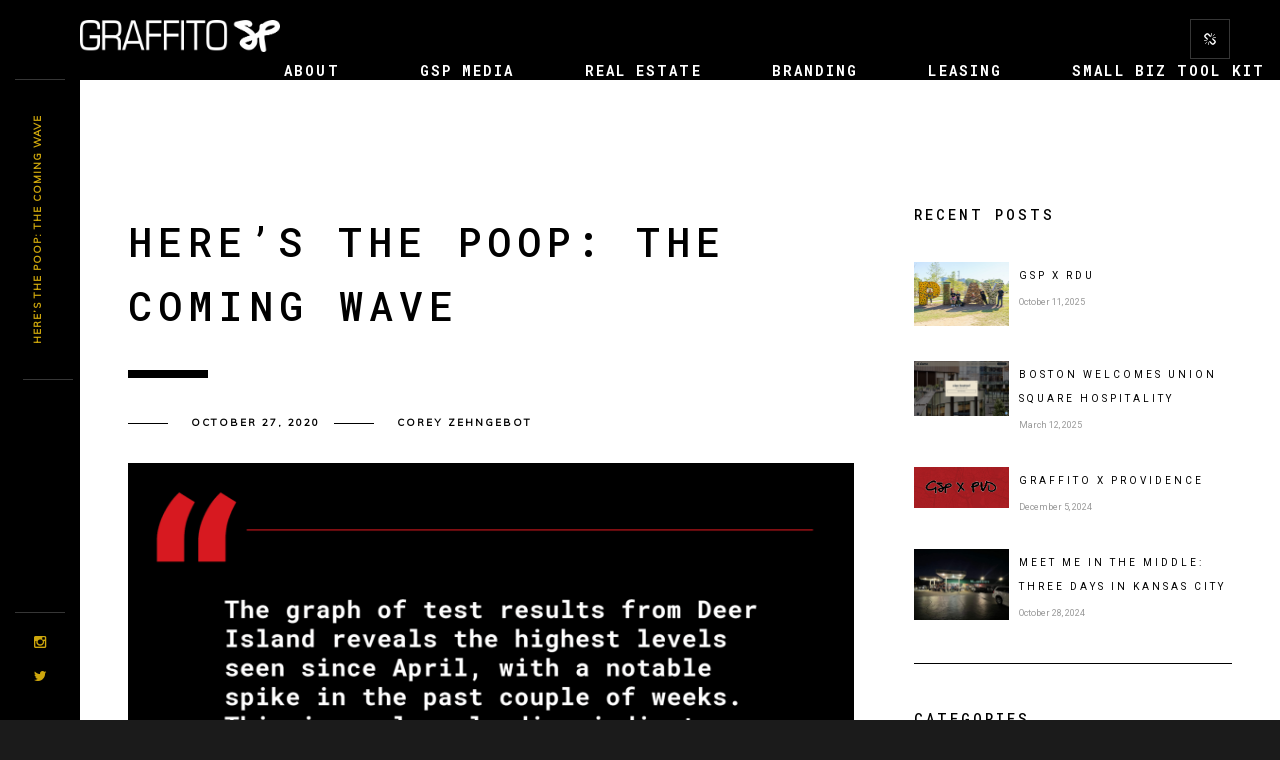

--- FILE ---
content_type: text/html; charset=UTF-8
request_url: https://graffito.com/heres-the-poop/
body_size: 17349
content:
<!DOCTYPE html>
<html lang="en-US">
    <head>
    
        <!-- Meta Data -->
        <meta charset="UTF-8"/>
        <link rel="profile" href="http://gmpg.org/xfn/11" />
        <link rel="pingback" href="https://graffito.com/xmlrpc.php" />
        <meta name="viewport" content="width=device-width, initial-scale=1.0, minimum-scale=1.0, maximum-scale=1.0, user-scalable=no">
        
                <!-- Favicon -->        
        <link rel="shortcut icon" href="https://graffito.com/wp-content/uploads/2019/02/GSP_Favicon.png" type="image/x-icon"/>
                
        <meta name='robots' content='index, follow, max-image-preview:large, max-snippet:-1, max-video-preview:-1' />
	<style>img:is([sizes="auto" i], [sizes^="auto," i]) { contain-intrinsic-size: 3000px 1500px }</style>
	
	<!-- This site is optimized with the Yoast SEO plugin v25.3.1 - https://yoast.com/wordpress/plugins/seo/ -->
	<title>Here’s the Poop: The Coming Wave - GraffitoSP</title>
	<meta name="description" content="“Everybody pees and poops, every day. We analyze viruses, bacteria, and chemical metabolites that are excreted in urine and stool and collected in sewers. This information is a readout of our health and wellbeing as a community. We map this data, empowering communities to tackle public health proactively.”" />
	<link rel="canonical" href="https://graffito.com/heres-the-poop/" />
	<meta property="og:locale" content="en_US" />
	<meta property="og:type" content="article" />
	<meta property="og:title" content="Here’s the Poop: The Coming Wave - GraffitoSP" />
	<meta property="og:description" content="“Everybody pees and poops, every day. We analyze viruses, bacteria, and chemical metabolites that are excreted in urine and stool and collected in sewers. This information is a readout of our health and wellbeing as a community. We map this data, empowering communities to tackle public health proactively.”" />
	<meta property="og:url" content="https://graffito.com/heres-the-poop/" />
	<meta property="og:site_name" content="GraffitoSP" />
	<meta property="article:published_time" content="2020-10-27T13:35:24+00:00" />
	<meta property="article:modified_time" content="2020-10-27T13:42:12+00:00" />
	<meta property="og:image" content="https://graffito.com/wp-content/uploads/2020/10/Corey-Poop.png" />
	<meta property="og:image:width" content="2000" />
	<meta property="og:image:height" content="1333" />
	<meta property="og:image:type" content="image/png" />
	<meta name="author" content="Corey Zehngebot" />
	<meta name="twitter:card" content="summary_large_image" />
	<meta name="twitter:label1" content="Written by" />
	<meta name="twitter:data1" content="Corey Zehngebot" />
	<meta name="twitter:label2" content="Est. reading time" />
	<meta name="twitter:data2" content="2 minutes" />
	<script type="application/ld+json" class="yoast-schema-graph">{"@context":"https://schema.org","@graph":[{"@type":"Article","@id":"https://graffito.com/heres-the-poop/#article","isPartOf":{"@id":"https://graffito.com/heres-the-poop/"},"author":{"name":"Corey Zehngebot","@id":"https://graffito.com/#/schema/person/d0f52705b9df5574ceb3c7f7c8bb9036"},"headline":"Here’s the Poop: The Coming Wave","datePublished":"2020-10-27T13:35:24+00:00","dateModified":"2020-10-27T13:42:12+00:00","mainEntityOfPage":{"@id":"https://graffito.com/heres-the-poop/"},"wordCount":358,"commentCount":0,"publisher":{"@id":"https://graffito.com/#organization"},"image":{"@id":"https://graffito.com/heres-the-poop/#primaryimage"},"thumbnailUrl":"https://graffito.com/wp-content/uploads/2020/10/Corey-Poop.png","keywords":["Biobot","Corey Zehngebot","COVID-19","Deer Island","Harbor Islands","Massachusetts Water Resources Authority","Poop"],"articleSection":["COVID-19: All Posts","COVID-19: GSP Thoughts"],"inLanguage":"en-US","potentialAction":[{"@type":"CommentAction","name":"Comment","target":["https://graffito.com/heres-the-poop/#respond"]}]},{"@type":"WebPage","@id":"https://graffito.com/heres-the-poop/","url":"https://graffito.com/heres-the-poop/","name":"Here’s the Poop: The Coming Wave - GraffitoSP","isPartOf":{"@id":"https://graffito.com/#website"},"primaryImageOfPage":{"@id":"https://graffito.com/heres-the-poop/#primaryimage"},"image":{"@id":"https://graffito.com/heres-the-poop/#primaryimage"},"thumbnailUrl":"https://graffito.com/wp-content/uploads/2020/10/Corey-Poop.png","datePublished":"2020-10-27T13:35:24+00:00","dateModified":"2020-10-27T13:42:12+00:00","description":"“Everybody pees and poops, every day. We analyze viruses, bacteria, and chemical metabolites that are excreted in urine and stool and collected in sewers. This information is a readout of our health and wellbeing as a community. We map this data, empowering communities to tackle public health proactively.”","breadcrumb":{"@id":"https://graffito.com/heres-the-poop/#breadcrumb"},"inLanguage":"en-US","potentialAction":[{"@type":"ReadAction","target":["https://graffito.com/heres-the-poop/"]}]},{"@type":"ImageObject","inLanguage":"en-US","@id":"https://graffito.com/heres-the-poop/#primaryimage","url":"https://graffito.com/wp-content/uploads/2020/10/Corey-Poop.png","contentUrl":"https://graffito.com/wp-content/uploads/2020/10/Corey-Poop.png","width":2000,"height":1333},{"@type":"BreadcrumbList","@id":"https://graffito.com/heres-the-poop/#breadcrumb","itemListElement":[{"@type":"ListItem","position":1,"name":"Home","item":"https://graffito.com/"},{"@type":"ListItem","position":2,"name":"Blog","item":"https://graffito.com/blog/"},{"@type":"ListItem","position":3,"name":"Here’s the Poop: The Coming Wave"}]},{"@type":"WebSite","@id":"https://graffito.com/#website","url":"https://graffito.com/","name":"Graffito SP","description":"","publisher":{"@id":"https://graffito.com/#organization"},"alternateName":"GSP","potentialAction":[{"@type":"SearchAction","target":{"@type":"EntryPoint","urlTemplate":"https://graffito.com/?s={search_term_string}"},"query-input":{"@type":"PropertyValueSpecification","valueRequired":true,"valueName":"search_term_string"}}],"inLanguage":"en-US"},{"@type":"Organization","@id":"https://graffito.com/#organization","name":"Graffito SP","url":"https://graffito.com/","logo":{"@type":"ImageObject","inLanguage":"en-US","@id":"https://graffito.com/#/schema/logo/image/","url":"https://graffito.com/wp-content/uploads/2013/07/gsp.png","contentUrl":"https://graffito.com/wp-content/uploads/2013/07/gsp.png","width":210,"height":104,"caption":"Graffito SP"},"image":{"@id":"https://graffito.com/#/schema/logo/image/"},"sameAs":["https://www.instagram.com/graffitosp/"]},{"@type":"Person","@id":"https://graffito.com/#/schema/person/d0f52705b9df5574ceb3c7f7c8bb9036","name":"Corey Zehngebot","url":"https://graffito.com/author/corey-zehngebot/"}]}</script>
	<!-- / Yoast SEO plugin. -->


<link rel='dns-prefetch' href='//cpwebassets.codepen.io' />
<link rel='dns-prefetch' href='//fonts.googleapis.com' />
<link rel='preconnect' href='https://fonts.gstatic.com' crossorigin />
<link rel="alternate" type="application/rss+xml" title="GraffitoSP &raquo; Feed" href="https://graffito.com/feed/" />
<link rel="alternate" type="application/rss+xml" title="GraffitoSP &raquo; Comments Feed" href="https://graffito.com/comments/feed/" />
<link rel="alternate" type="application/rss+xml" title="GraffitoSP &raquo; Here’s the Poop: The Coming Wave Comments Feed" href="https://graffito.com/heres-the-poop/feed/" />
<script type="text/javascript">
/* <![CDATA[ */
window._wpemojiSettings = {"baseUrl":"https:\/\/s.w.org\/images\/core\/emoji\/16.0.1\/72x72\/","ext":".png","svgUrl":"https:\/\/s.w.org\/images\/core\/emoji\/16.0.1\/svg\/","svgExt":".svg","source":{"concatemoji":"https:\/\/graffito.com\/wp-includes\/js\/wp-emoji-release.min.js?ver=6.8.3"}};
/*! This file is auto-generated */
!function(s,n){var o,i,e;function c(e){try{var t={supportTests:e,timestamp:(new Date).valueOf()};sessionStorage.setItem(o,JSON.stringify(t))}catch(e){}}function p(e,t,n){e.clearRect(0,0,e.canvas.width,e.canvas.height),e.fillText(t,0,0);var t=new Uint32Array(e.getImageData(0,0,e.canvas.width,e.canvas.height).data),a=(e.clearRect(0,0,e.canvas.width,e.canvas.height),e.fillText(n,0,0),new Uint32Array(e.getImageData(0,0,e.canvas.width,e.canvas.height).data));return t.every(function(e,t){return e===a[t]})}function u(e,t){e.clearRect(0,0,e.canvas.width,e.canvas.height),e.fillText(t,0,0);for(var n=e.getImageData(16,16,1,1),a=0;a<n.data.length;a++)if(0!==n.data[a])return!1;return!0}function f(e,t,n,a){switch(t){case"flag":return n(e,"\ud83c\udff3\ufe0f\u200d\u26a7\ufe0f","\ud83c\udff3\ufe0f\u200b\u26a7\ufe0f")?!1:!n(e,"\ud83c\udde8\ud83c\uddf6","\ud83c\udde8\u200b\ud83c\uddf6")&&!n(e,"\ud83c\udff4\udb40\udc67\udb40\udc62\udb40\udc65\udb40\udc6e\udb40\udc67\udb40\udc7f","\ud83c\udff4\u200b\udb40\udc67\u200b\udb40\udc62\u200b\udb40\udc65\u200b\udb40\udc6e\u200b\udb40\udc67\u200b\udb40\udc7f");case"emoji":return!a(e,"\ud83e\udedf")}return!1}function g(e,t,n,a){var r="undefined"!=typeof WorkerGlobalScope&&self instanceof WorkerGlobalScope?new OffscreenCanvas(300,150):s.createElement("canvas"),o=r.getContext("2d",{willReadFrequently:!0}),i=(o.textBaseline="top",o.font="600 32px Arial",{});return e.forEach(function(e){i[e]=t(o,e,n,a)}),i}function t(e){var t=s.createElement("script");t.src=e,t.defer=!0,s.head.appendChild(t)}"undefined"!=typeof Promise&&(o="wpEmojiSettingsSupports",i=["flag","emoji"],n.supports={everything:!0,everythingExceptFlag:!0},e=new Promise(function(e){s.addEventListener("DOMContentLoaded",e,{once:!0})}),new Promise(function(t){var n=function(){try{var e=JSON.parse(sessionStorage.getItem(o));if("object"==typeof e&&"number"==typeof e.timestamp&&(new Date).valueOf()<e.timestamp+604800&&"object"==typeof e.supportTests)return e.supportTests}catch(e){}return null}();if(!n){if("undefined"!=typeof Worker&&"undefined"!=typeof OffscreenCanvas&&"undefined"!=typeof URL&&URL.createObjectURL&&"undefined"!=typeof Blob)try{var e="postMessage("+g.toString()+"("+[JSON.stringify(i),f.toString(),p.toString(),u.toString()].join(",")+"));",a=new Blob([e],{type:"text/javascript"}),r=new Worker(URL.createObjectURL(a),{name:"wpTestEmojiSupports"});return void(r.onmessage=function(e){c(n=e.data),r.terminate(),t(n)})}catch(e){}c(n=g(i,f,p,u))}t(n)}).then(function(e){for(var t in e)n.supports[t]=e[t],n.supports.everything=n.supports.everything&&n.supports[t],"flag"!==t&&(n.supports.everythingExceptFlag=n.supports.everythingExceptFlag&&n.supports[t]);n.supports.everythingExceptFlag=n.supports.everythingExceptFlag&&!n.supports.flag,n.DOMReady=!1,n.readyCallback=function(){n.DOMReady=!0}}).then(function(){return e}).then(function(){var e;n.supports.everything||(n.readyCallback(),(e=n.source||{}).concatemoji?t(e.concatemoji):e.wpemoji&&e.twemoji&&(t(e.twemoji),t(e.wpemoji)))}))}((window,document),window._wpemojiSettings);
/* ]]> */
</script>
<style id='wp-emoji-styles-inline-css' type='text/css'>

	img.wp-smiley, img.emoji {
		display: inline !important;
		border: none !important;
		box-shadow: none !important;
		height: 1em !important;
		width: 1em !important;
		margin: 0 0.07em !important;
		vertical-align: -0.1em !important;
		background: none !important;
		padding: 0 !important;
	}
</style>
<link rel='stylesheet' id='wp-block-library-css' href='https://graffito.com/wp-includes/css/dist/block-library/style.min.css?ver=6.8.3' type='text/css' media='all' />
<style id='classic-theme-styles-inline-css' type='text/css'>
/*! This file is auto-generated */
.wp-block-button__link{color:#fff;background-color:#32373c;border-radius:9999px;box-shadow:none;text-decoration:none;padding:calc(.667em + 2px) calc(1.333em + 2px);font-size:1.125em}.wp-block-file__button{background:#32373c;color:#fff;text-decoration:none}
</style>
<link rel='stylesheet' id='mpp_gutenberg-css' href='https://graffito.com/wp-content/plugins/metronet-profile-picture/dist/blocks.style.build.css?ver=2.6.3' type='text/css' media='all' />
<style id='global-styles-inline-css' type='text/css'>
:root{--wp--preset--aspect-ratio--square: 1;--wp--preset--aspect-ratio--4-3: 4/3;--wp--preset--aspect-ratio--3-4: 3/4;--wp--preset--aspect-ratio--3-2: 3/2;--wp--preset--aspect-ratio--2-3: 2/3;--wp--preset--aspect-ratio--16-9: 16/9;--wp--preset--aspect-ratio--9-16: 9/16;--wp--preset--color--black: #000000;--wp--preset--color--cyan-bluish-gray: #abb8c3;--wp--preset--color--white: #ffffff;--wp--preset--color--pale-pink: #f78da7;--wp--preset--color--vivid-red: #cf2e2e;--wp--preset--color--luminous-vivid-orange: #ff6900;--wp--preset--color--luminous-vivid-amber: #fcb900;--wp--preset--color--light-green-cyan: #7bdcb5;--wp--preset--color--vivid-green-cyan: #00d084;--wp--preset--color--pale-cyan-blue: #8ed1fc;--wp--preset--color--vivid-cyan-blue: #0693e3;--wp--preset--color--vivid-purple: #9b51e0;--wp--preset--gradient--vivid-cyan-blue-to-vivid-purple: linear-gradient(135deg,rgba(6,147,227,1) 0%,rgb(155,81,224) 100%);--wp--preset--gradient--light-green-cyan-to-vivid-green-cyan: linear-gradient(135deg,rgb(122,220,180) 0%,rgb(0,208,130) 100%);--wp--preset--gradient--luminous-vivid-amber-to-luminous-vivid-orange: linear-gradient(135deg,rgba(252,185,0,1) 0%,rgba(255,105,0,1) 100%);--wp--preset--gradient--luminous-vivid-orange-to-vivid-red: linear-gradient(135deg,rgba(255,105,0,1) 0%,rgb(207,46,46) 100%);--wp--preset--gradient--very-light-gray-to-cyan-bluish-gray: linear-gradient(135deg,rgb(238,238,238) 0%,rgb(169,184,195) 100%);--wp--preset--gradient--cool-to-warm-spectrum: linear-gradient(135deg,rgb(74,234,220) 0%,rgb(151,120,209) 20%,rgb(207,42,186) 40%,rgb(238,44,130) 60%,rgb(251,105,98) 80%,rgb(254,248,76) 100%);--wp--preset--gradient--blush-light-purple: linear-gradient(135deg,rgb(255,206,236) 0%,rgb(152,150,240) 100%);--wp--preset--gradient--blush-bordeaux: linear-gradient(135deg,rgb(254,205,165) 0%,rgb(254,45,45) 50%,rgb(107,0,62) 100%);--wp--preset--gradient--luminous-dusk: linear-gradient(135deg,rgb(255,203,112) 0%,rgb(199,81,192) 50%,rgb(65,88,208) 100%);--wp--preset--gradient--pale-ocean: linear-gradient(135deg,rgb(255,245,203) 0%,rgb(182,227,212) 50%,rgb(51,167,181) 100%);--wp--preset--gradient--electric-grass: linear-gradient(135deg,rgb(202,248,128) 0%,rgb(113,206,126) 100%);--wp--preset--gradient--midnight: linear-gradient(135deg,rgb(2,3,129) 0%,rgb(40,116,252) 100%);--wp--preset--font-size--small: 13px;--wp--preset--font-size--medium: 20px;--wp--preset--font-size--large: 36px;--wp--preset--font-size--x-large: 42px;--wp--preset--spacing--20: 0.44rem;--wp--preset--spacing--30: 0.67rem;--wp--preset--spacing--40: 1rem;--wp--preset--spacing--50: 1.5rem;--wp--preset--spacing--60: 2.25rem;--wp--preset--spacing--70: 3.38rem;--wp--preset--spacing--80: 5.06rem;--wp--preset--shadow--natural: 6px 6px 9px rgba(0, 0, 0, 0.2);--wp--preset--shadow--deep: 12px 12px 50px rgba(0, 0, 0, 0.4);--wp--preset--shadow--sharp: 6px 6px 0px rgba(0, 0, 0, 0.2);--wp--preset--shadow--outlined: 6px 6px 0px -3px rgba(255, 255, 255, 1), 6px 6px rgba(0, 0, 0, 1);--wp--preset--shadow--crisp: 6px 6px 0px rgba(0, 0, 0, 1);}:where(.is-layout-flex){gap: 0.5em;}:where(.is-layout-grid){gap: 0.5em;}body .is-layout-flex{display: flex;}.is-layout-flex{flex-wrap: wrap;align-items: center;}.is-layout-flex > :is(*, div){margin: 0;}body .is-layout-grid{display: grid;}.is-layout-grid > :is(*, div){margin: 0;}:where(.wp-block-columns.is-layout-flex){gap: 2em;}:where(.wp-block-columns.is-layout-grid){gap: 2em;}:where(.wp-block-post-template.is-layout-flex){gap: 1.25em;}:where(.wp-block-post-template.is-layout-grid){gap: 1.25em;}.has-black-color{color: var(--wp--preset--color--black) !important;}.has-cyan-bluish-gray-color{color: var(--wp--preset--color--cyan-bluish-gray) !important;}.has-white-color{color: var(--wp--preset--color--white) !important;}.has-pale-pink-color{color: var(--wp--preset--color--pale-pink) !important;}.has-vivid-red-color{color: var(--wp--preset--color--vivid-red) !important;}.has-luminous-vivid-orange-color{color: var(--wp--preset--color--luminous-vivid-orange) !important;}.has-luminous-vivid-amber-color{color: var(--wp--preset--color--luminous-vivid-amber) !important;}.has-light-green-cyan-color{color: var(--wp--preset--color--light-green-cyan) !important;}.has-vivid-green-cyan-color{color: var(--wp--preset--color--vivid-green-cyan) !important;}.has-pale-cyan-blue-color{color: var(--wp--preset--color--pale-cyan-blue) !important;}.has-vivid-cyan-blue-color{color: var(--wp--preset--color--vivid-cyan-blue) !important;}.has-vivid-purple-color{color: var(--wp--preset--color--vivid-purple) !important;}.has-black-background-color{background-color: var(--wp--preset--color--black) !important;}.has-cyan-bluish-gray-background-color{background-color: var(--wp--preset--color--cyan-bluish-gray) !important;}.has-white-background-color{background-color: var(--wp--preset--color--white) !important;}.has-pale-pink-background-color{background-color: var(--wp--preset--color--pale-pink) !important;}.has-vivid-red-background-color{background-color: var(--wp--preset--color--vivid-red) !important;}.has-luminous-vivid-orange-background-color{background-color: var(--wp--preset--color--luminous-vivid-orange) !important;}.has-luminous-vivid-amber-background-color{background-color: var(--wp--preset--color--luminous-vivid-amber) !important;}.has-light-green-cyan-background-color{background-color: var(--wp--preset--color--light-green-cyan) !important;}.has-vivid-green-cyan-background-color{background-color: var(--wp--preset--color--vivid-green-cyan) !important;}.has-pale-cyan-blue-background-color{background-color: var(--wp--preset--color--pale-cyan-blue) !important;}.has-vivid-cyan-blue-background-color{background-color: var(--wp--preset--color--vivid-cyan-blue) !important;}.has-vivid-purple-background-color{background-color: var(--wp--preset--color--vivid-purple) !important;}.has-black-border-color{border-color: var(--wp--preset--color--black) !important;}.has-cyan-bluish-gray-border-color{border-color: var(--wp--preset--color--cyan-bluish-gray) !important;}.has-white-border-color{border-color: var(--wp--preset--color--white) !important;}.has-pale-pink-border-color{border-color: var(--wp--preset--color--pale-pink) !important;}.has-vivid-red-border-color{border-color: var(--wp--preset--color--vivid-red) !important;}.has-luminous-vivid-orange-border-color{border-color: var(--wp--preset--color--luminous-vivid-orange) !important;}.has-luminous-vivid-amber-border-color{border-color: var(--wp--preset--color--luminous-vivid-amber) !important;}.has-light-green-cyan-border-color{border-color: var(--wp--preset--color--light-green-cyan) !important;}.has-vivid-green-cyan-border-color{border-color: var(--wp--preset--color--vivid-green-cyan) !important;}.has-pale-cyan-blue-border-color{border-color: var(--wp--preset--color--pale-cyan-blue) !important;}.has-vivid-cyan-blue-border-color{border-color: var(--wp--preset--color--vivid-cyan-blue) !important;}.has-vivid-purple-border-color{border-color: var(--wp--preset--color--vivid-purple) !important;}.has-vivid-cyan-blue-to-vivid-purple-gradient-background{background: var(--wp--preset--gradient--vivid-cyan-blue-to-vivid-purple) !important;}.has-light-green-cyan-to-vivid-green-cyan-gradient-background{background: var(--wp--preset--gradient--light-green-cyan-to-vivid-green-cyan) !important;}.has-luminous-vivid-amber-to-luminous-vivid-orange-gradient-background{background: var(--wp--preset--gradient--luminous-vivid-amber-to-luminous-vivid-orange) !important;}.has-luminous-vivid-orange-to-vivid-red-gradient-background{background: var(--wp--preset--gradient--luminous-vivid-orange-to-vivid-red) !important;}.has-very-light-gray-to-cyan-bluish-gray-gradient-background{background: var(--wp--preset--gradient--very-light-gray-to-cyan-bluish-gray) !important;}.has-cool-to-warm-spectrum-gradient-background{background: var(--wp--preset--gradient--cool-to-warm-spectrum) !important;}.has-blush-light-purple-gradient-background{background: var(--wp--preset--gradient--blush-light-purple) !important;}.has-blush-bordeaux-gradient-background{background: var(--wp--preset--gradient--blush-bordeaux) !important;}.has-luminous-dusk-gradient-background{background: var(--wp--preset--gradient--luminous-dusk) !important;}.has-pale-ocean-gradient-background{background: var(--wp--preset--gradient--pale-ocean) !important;}.has-electric-grass-gradient-background{background: var(--wp--preset--gradient--electric-grass) !important;}.has-midnight-gradient-background{background: var(--wp--preset--gradient--midnight) !important;}.has-small-font-size{font-size: var(--wp--preset--font-size--small) !important;}.has-medium-font-size{font-size: var(--wp--preset--font-size--medium) !important;}.has-large-font-size{font-size: var(--wp--preset--font-size--large) !important;}.has-x-large-font-size{font-size: var(--wp--preset--font-size--x-large) !important;}
:where(.wp-block-post-template.is-layout-flex){gap: 1.25em;}:where(.wp-block-post-template.is-layout-grid){gap: 1.25em;}
:where(.wp-block-columns.is-layout-flex){gap: 2em;}:where(.wp-block-columns.is-layout-grid){gap: 2em;}
:root :where(.wp-block-pullquote){font-size: 1.5em;line-height: 1.6;}
</style>
<link rel='stylesheet' id='redux-extendify-styles-css' href='https://graffito.com/wp-content/plugins/redux-framework/redux-core/assets/css/extendify-utilities.css?ver=4.4.1' type='text/css' media='all' />
<link rel='stylesheet' id='cpsh-shortcodes-css' href='https://graffito.com/wp-content/plugins/column-shortcodes//assets/css/shortcodes.css?ver=1.0.1' type='text/css' media='all' />
<link rel='stylesheet' id='contact-form-7-css' href='https://graffito.com/wp-content/plugins/contact-form-7/includes/css/styles.css?ver=6.0.6' type='text/css' media='all' />
<link rel='stylesheet' id='ivory-search-styles-css' href='https://graffito.com/wp-content/plugins/add-search-to-menu/public/css/ivory-search.min.css?ver=5.5.11' type='text/css' media='all' />
<link rel='stylesheet' id='monolit-css-plugins-css' href='https://graffito.com/wp-content/themes/monolit/assets/css/plugins.css' type='text/css' media='all' />
<link rel='stylesheet' id='monolit-fonts-css' href='https://fonts.googleapis.com/css?family=Roboto%3A400%2C300%2C200%2C100%2C400italic%2C700%2C900%7CMuli&#038;subset=latin%2Cvietnamese%2Clatin-ext%2Ccyrillic%2Ccyrillic-ext%2Cgreek-ext%2Cgreek' type='text/css' media='all' />
<link rel='stylesheet' id='monolit-style-css' href='https://graffito.com/wp-content/themes/monolit-child/style.css' type='text/css' media='all' />
<link rel='stylesheet' id='monolit-custom-style-css' href='https://graffito.com/wp-content/themes/monolit-child/assets/css/custom.css' type='text/css' media='all' />
<style id='monolit-custom-style-inline-css' type='text/css'>
btn anim-button fl-l{
</style>
<link rel='stylesheet' id='js_composer_front-css' href='https://graffito.com/wp-content/plugins/js_composer/assets/css/js_composer.min.css?ver=8.2' type='text/css' media='all' />
<link rel="preload" as="style" href="https://fonts.googleapis.com/css?family=Roboto:400%7CRoboto%20Mono:500,700&#038;display=swap&#038;ver=1741789868" /><link rel="stylesheet" href="https://fonts.googleapis.com/css?family=Roboto:400%7CRoboto%20Mono:500,700&#038;display=swap&#038;ver=1741789868" media="print" onload="this.media='all'"><noscript><link rel="stylesheet" href="https://fonts.googleapis.com/css?family=Roboto:400%7CRoboto%20Mono:500,700&#038;display=swap&#038;ver=1741789868" /></noscript><script type="text/javascript" src="https://graffito.com/wp-includes/js/jquery/jquery.min.js?ver=3.7.1" id="jquery-core-js"></script>
<script type="text/javascript" src="https://graffito.com/wp-includes/js/jquery/jquery-migrate.min.js?ver=3.4.1" id="jquery-migrate-js"></script>
<script></script><link rel="https://api.w.org/" href="https://graffito.com/wp-json/" /><link rel="alternate" title="JSON" type="application/json" href="https://graffito.com/wp-json/wp/v2/posts/2578" /><link rel="EditURI" type="application/rsd+xml" title="RSD" href="https://graffito.com/xmlrpc.php?rsd" />
<link rel='shortlink' href='https://graffito.com/?p=2578' />
<link rel="alternate" title="oEmbed (JSON)" type="application/json+oembed" href="https://graffito.com/wp-json/oembed/1.0/embed?url=https%3A%2F%2Fgraffito.com%2Fheres-the-poop%2F" />
<link rel="alternate" title="oEmbed (XML)" type="text/xml+oembed" href="https://graffito.com/wp-json/oembed/1.0/embed?url=https%3A%2F%2Fgraffito.com%2Fheres-the-poop%2F&#038;format=xml" />
<meta name="generator" content="Redux 4.4.1" />
		<!-- GA Google Analytics @ https://m0n.co/ga -->
		<script async src="https://www.googletagmanager.com/gtag/js?id=G-7SKWCQMLYZ"></script>
		<script>
			window.dataLayer = window.dataLayer || [];
			function gtag(){dataLayer.push(arguments);}
			gtag('js', new Date());
			gtag('config', 'G-7SKWCQMLYZ');
		</script>

	<meta name="generator" content="Powered by WPBakery Page Builder - drag and drop page builder for WordPress."/>
<style data-type="vc_custom-css">.wpb_image_grid .wpb_image_grid_ul .isotope-item {
    list-style: none;
    margin: 0 10px 10px 0;
    max-width: 100%;
    float: left;
}</style>		<style type="text/css" id="wp-custom-css">
			footer.fixed-footer .footer-social li a {color: #CEA70C !important;}
	a {
    color: #D71920;
}

footer.footer-title {color: #CEA70C !important;}

a:hover {
    color: #D71920;
}
.footer-title a {color: #CEA70C;}
.btn {
	border: 1px solid #D71920;
	color: #D71920;
}    

.btn:before {
			background: #D71920;
}

header.monolit-header{
	width: 100%;
}
.share-inner{
	right: 0;
	width: 100%;
}

.roboto-mono{
	    font-family: "Roboto Mono";
    font-weight: 500;
    font-style: normal;
	line-height: 14px;
}

.vc_custom_heading.roboto-mono.vc_gitem-post-data.vc_gitem-post-data-source-post_author:before{
	content: 'by ' !important;
	color: black;
	float: left;
	margin-right: .7em;
font-family: "Roboto Mono";
    font-weight: 500;
    font-style: normal;
	line-height: 16px;
	font-size: 14px;
}
#menu-item-1514 {
	margin-right: 50px;}

#menu-item-1973 {
	margin-right: 50px;
}
#menu-item-1561 {
	margin-right: 50px
}

#menu-item-2435 {
	margin-right: 50px;
}
#menu-item-2246 {
	margin-right: 50px
}
#menu-item-580 a:hover {
	color: #ffffff !important;
	border-width: 2px;
	border-color: #D71920;
}

#menu-item-1440 {
	margin-right: 40px;
}
nav li ul {
min-width: 200px;
}

.sample {
padding:0px 10px 0px 10px;
border:1px solid #D71920;
}
.sample:hover {
background:#D71920 !important;
padding:0px 10px 0px 10px;
border:1px solid #e60812;
}
@media only screen and (min-width: 1037px) {.sample {
padding:0px 10px 0px 10px;
border:1px solid #D71920;
margin-left: 50px}
	}
a.act-link {
	color: #D71920;
}
img.wpgmza_infowindow_image{
	float:none !important;
}

.vc-hoverbox-wrapper.vc-hoverbox-width--100 .vc-hoverbox {
	min-height: 300px;
}

a.wpgmza_infowindow_link {
	padding:10px;
	font-family: 'Roboto', sans-serif;
	font-weight: 700;
	font-size: 12px;
	letter-spacing: .1em;
	border: 1px solid #D71920;
	float: none;
	color: #D71920 !important;
}

a.wpgmza_markerbox {
	color: #D71920 !important;
}
.wpgmza_markerbox a {
    color: #ffffff !important;
}

.wpgmza_markerbox strong {
	color: #D71920 !important;
}

.wpgmza_infowindow_title
{
font-family: 'Roboto Mono';
font-weight: 700;
font-size: 16px;
text-transform: uppercase;
color: #D71920 !important;
letter-spacing: .07em;
}

.wpgmza_infowindow_address
{
font-family: Roboto;
font-weight: 400;
font-size: 12px;
line-height: 14px;
font-style: normal;
color: #999999;
}

.wpgmza_infowindow_description, .wpgmza_table_description
{
font-family: Roboto;
font-weight: 400;
font-size: 15px;
line-height: 16px;
font-style: normal;
color: #000000;
}

.wpgmza_markerbox .wpgmza_gd
{
padding: 10px;
font-family: 'Roboto', sans-serif;
font-weight: 700;
font-size: 12px;
letter-spacing: .1em;
border: 1px solid #D71920;
float: none;
color: #D71920 !important;
text-transform: uppercase;
position: relative;
top: 2px;
}

p.wpgmza_infowindow_link
{
display: block;
float: left;
}

p.wpgmza_infowindow_link a
{
color: #D71920 !important;
text-decoration: none;
}
.wpgmza_table_category
{
font-family: Roboto;
font-weight: 400;
font-size: 12px;
line-height: 14px;
font-style: normal;
color: #999999;
}
td.wpgmza_table_title.all {
	font-family: 'Roboto Mono';
	font-weight: 700;
	font-size: 16px;
	text-transform: uppercase;
	color: #D71920;
	letter-spacing: .07em;
}

table.dataTable.dtr-inline.collapsed tbody tr.parent td:first-child:before, table.dataTable.dtr-inline.collapsed tbody tr.parent th:first-child:before {
    content: '-';
	background-color: #50485b;}



#menu-item-1409 {padding-right: 50px;}

#menu-item-77 {
	padding-right:40px;
}
#menu-item-555 {padding-right:40px;}

#menu-item-313 {padding-right: 40px;}

#menu-item-5266 {padding-right: 40px;}

#menu-item-4948 {padding-right: 40px;}

#menu-item-5312 {padding-right: 40px;}

#menu-item-5313 {padding-right: 40px;}

.page-title h2 {line-height: 40px;}

@media only screen and (max-width: 1036px) {
	.sample {
    padding: 10px 10px 10px 10px;
    border: 1px solid #D71920;
    width: 138px;
	}}

@media only screen and (max-width: 1036px) {
	.sample:hover {
background:#e60812 !important;
padding:10px 10px 10px 10px;
border:1px solid #D71920;
		width: 138px;
	}}

td.sorting_1.wpgmza_table_title {
	font-family: 'Roboto Mono';
	font-weight: 700;
	font-size: 16px;
	text-transform: uppercase;
	color: #D71920;
	letter-spacing: .07em;
}
td.wpgmza_table_category
{font-family: 'Roboto', sans-serif;
font-weight: 400;
font-size: 12px;
line-height: 14px;
letter-spacing: .05em;
font-style: normal;
color: #000000;}

td.wpgmza_table_address
{font-family: 'Roboto', sans-serif;
font-weight: 400;
font-size: 12px;
line-height: 14px;
letter-spacing: .05em;
font-style: normal;
color: #000000;}

td.wpgmza_table_description
{font-size: 10px !important;}

.wpgmza_infowindow_title {
  height: 33px;
  font-size: 15px;
}

.wpgmza-infowindow-arrow {
  display: block;
  top: 345px !important;
}


.wpgmza-infowindow-parent {

  width: 0 !important;
}

.wpgmza_markerbox {
width: 219px !important;
    overflow: visible !important;
}

@media(max-width: 500px) {
  .wpgmza-infowindow-white-background {
width: 231px !important
}

.wpgmza-infowindow-background-shadow {
width: 233px !important;
}
  
  .wpgmza_markerbox .wpgmza_infowindow_image {
    width: 231px !important;
  }
  

}
.blog-text p {
	font-size: 14px;}

.blog-roll {
    font-size: 10px;
    font-family: 'Muli', sans-serif;
    line-height: 12px;
    text-transform: uppercase;
    font-weight: 700 !important;
    letter-spacing: 2px;
    color: #000;
}

.anim-button span {
	text-transform: uppercase;
}

.btn {
	text-transform: uppercase;}

.vc_btn3.vc_btn3-size-md {
	font-size: 12px;
	letter-spacing: .07em;
}

.nFound-Page {
    display: inline;
    font-size: 150px;
    text-transform: uppercase;
    color: #fff;
	text-align: center;
	line-height: 170px;}

#categories-3 > ul > li.cat-item.cat-item-474 {display: none;}

ol, ul {
	font-size: 16px !important;
}
.wp_widget_tag_cloud a {
     font-size: 14px !important;
}

.grid-item h3 {
	line-height: 1.4em !important;}		</style>
		<style id="monolit_options-dynamic-css" title="dynamic-css" class="redux-options-output">body{font-family:Roboto;line-height:15px;font-weight:400;font-style:normal;font-size:13px;font-display:swap;}a{font-display:swap;}a:hover{font-display:swap;}p{font-display:swap;}h1, h2, h3, h4, h5, h6{font-family:"Roboto Mono";font-weight:500;font-style:normal;font-display:swap;}nav li a,.hero-wrap-item h2,.serv-details h3,.ser-list li,.inline-filter .gallery-filters a,.inline-filter .count-folio div,.filter-button,.round-counter div,.hid-sidebar h4 ,.pd-holder h5,.team-info h4,.footer-title h2,#submit , .form-submit button,.member-content-nav li a,.main-breadcrumb li > strong,.creat-list li a  , .text-link,.cat-item a,.lg-sub-html,.show-share span,.share-icon:before{font-display:swap;}blockquote p{font-display:swap;}nav li a{font-family:"Roboto Mono";line-height:14px;font-weight:700;font-style:normal;font-size:14px;font-display:swap;}nav li a:hover{color:#e60812;font-display:swap;}.footer-title h2,.footer-title h2 a,.footer-title h2 a:hover{font-display:swap;}.hero-wrap-item h2{font-display:swap;}.hero-wrap-item h3, .hero-wrap-item h3 a{font-display:swap;}.section-title{font-family:"Roboto Mono";font-weight:normal;font-style:normal;font-display:swap;}</style><noscript><style> .wpb_animate_when_almost_visible { opacity: 1; }</style></noscript>			<style type="text/css" media="screen">
			/* Ivory search custom CSS code */
			.is-menu path {
fill: #ffffff;
left: 50px;
}

#main-theme .is-menu.full-width-menu form,
#main-theme  .is-menu.sliding form {
left: -40px;
    right: auto;
    top: 18px;
}

#main-theme .is-menu.sliding.open .search-close {
    top: 0;
}			</style>
		        
    </head>
    <body class="wp-singular post-template-default single single-post postid-2578 single-format-standard wp-theme-monolit wp-child-theme-monolit-child monolit-has-addons monolit group-blog monolit-singular monolit-no-head-sec shop-list-three-cols shop-list-tablet-three-cols wpb-js-composer js-comp-ver-8.2 vc_responsive">
            <div class="hor-nav-layout hor-content no-dis"></div>
                    <!-- loader -->
        <div id="monolit-loader" class="loader">
            <div id="movingBallG">
                <div class="movingBallLineG"></div>
                <div id="movingBallG_1" class="movingBallG"></div>
            </div>
        </div>
        <!-- loader end -->
        <!--================= main start ================-->
        <div id="main-theme">
                    <!--=============== header ===============-->   
            <header class="monolit-header">
                <!-- header-inner  -->
                <div class="header-inner">
                    <!-- header logo -->
                    <div class="logo-holder"
                                         style="width:285px;" 
                    >
                        <a href="https://graffito.com/">
                                                        <img src="https://graffito.com/wp-content/uploads/2020/01/Graffito-FullLogo-1000px.png"  width="285" height="45" class="monolit-logo" alt="GraffitoSP" />
                                                                                                            </a>
                    </div>
                    <!-- header logo end -->
                    <!-- mobile nav button -->
                    <div class="nav-button-holder">
                        <div class="nav-button vis-m"><span></span><span></span><span></span></div>
                    </div>
                    <!-- mobile nav button end -->
                    <!-- navigation  -->
                    <div class="nav-holder">
                                            <nav
                                                >
                            <ul id="menu-monolit-navigation-menus" class="monolit_main-nav"><li id="menu-item-1514" class="menu-item menu-item-type-post_type menu-item-object-page menu-item-has-children menu-item-1514"><a href="https://graffito.com/about/">About</a>
<ul class="sub-menu">
	<li id="menu-item-1004" class="menu-item menu-item-type-post_type menu-item-object-page menu-item-1004"><a href="https://graffito.com/team/">Team</a></li>
	<li id="menu-item-5963" class="menu-item menu-item-type-post_type menu-item-object-page menu-item-5963"><a href="https://graffito.com/addressing-inequity/">Addressing Inequity</a></li>
</ul>
</li>
<li id="menu-item-5266" class="menu-item menu-item-type-post_type menu-item-object-page menu-item-has-children menu-item-5266"><a href="https://graffito.com/gsp-media/">GSP Media</a>
<ul class="sub-menu">
	<li id="menu-item-2246" class="menu-item menu-item-type-post_type menu-item-object-page current_page_parent menu-item-2246"><a href="https://graffito.com/blog/">Blog</a></li>
	<li id="menu-item-2435" class="menu-item menu-item-type-post_type menu-item-object-page menu-item-2435"><a href="https://graffito.com/podcast/">Podcast</a></li>
	<li id="menu-item-6261" class="menu-item menu-item-type-post_type menu-item-object-page menu-item-6261"><a href="https://graffito.com/gsp-media/video/">Video</a></li>
</ul>
</li>
<li id="menu-item-5312" class="menu-item menu-item-type-post_type menu-item-object-page menu-item-5312"><a href="https://graffito.com/real-estate/">Real Estate</a></li>
<li id="menu-item-5313" class="menu-item menu-item-type-post_type menu-item-object-page menu-item-5313"><a href="https://graffito.com/branding/">Branding</a></li>
<li id="menu-item-4948" class="menu-item menu-item-type-post_type menu-item-object-page menu-item-has-children menu-item-4948"><a href="https://graffito.com/now-leasing/">Leasing</a>
<ul class="sub-menu">
	<li id="menu-item-4949" class="menu-item menu-item-type-post_type menu-item-object-page menu-item-4949"><a href="https://graffito.com/now-leasing/">Active Listings</a></li>
	<li id="menu-item-3011" class="menu-item menu-item-type-post_type menu-item-object-page menu-item-3011"><a href="https://graffito.com/leasing/">Inquiries</a></li>
</ul>
</li>
<li id="menu-item-5265" class="menu-item menu-item-type-post_type menu-item-object-page menu-item-5265"><a href="https://graffito.com/tool-kit/">Small Biz Tool Kit</a></li>
<li class=" astm-search-menu is-menu sliding menu-item"><a href="#" role="button" aria-label="Search Icon Link"><svg width="20" height="20" class="search-icon" role="img" viewBox="2 9 20 5" focusable="false" aria-label="Search">
						<path class="search-icon-path" d="M15.5 14h-.79l-.28-.27C15.41 12.59 16 11.11 16 9.5 16 5.91 13.09 3 9.5 3S3 5.91 3 9.5 5.91 16 9.5 16c1.61 0 3.09-.59 4.23-1.57l.27.28v.79l5 4.99L20.49 19l-4.99-5zm-6 0C7.01 14 5 11.99 5 9.5S7.01 5 9.5 5 14 7.01 14 9.5 11.99 14 9.5 14z"></path></svg></a><div class="searh-holder">
	<form role="search" method="get" class="searh-inner" action="https://graffito.com/">
		<input name="s" type="text" class="search" placeholder="Search..." value="" title=""/>
		<button class="search-submit" id="submit_btn"><i class="fa fa-search transition"></i> </button>
	</form>
</div><div class="search-close"></div></li></ul>                        </nav>
                                        </div>
                    <!-- navigation  end -->
                </div>
                <!-- header-inner  end -->
                <!-- share button  -->
                                    <div class="show-share isShare"><span>Share</span><i class="fa fa-chain-broken"></i> </div>
                                <!-- share  end-->
            </header>
            <!--=============== header end ===============-->  

            <!--=============== wrapper ===============-->  
            <div id="wrapper">
                <!-- content-holder  -->
                <div class="content-holder content-holder-main">
                    
                    <div class="dynamic-title"><h1>Here’s the Poop: The Coming Wave</h1></div>

                                        
   

	<!-- content  -->
    <div class="content no-bg-con">
        <section id="blog_single_sec1">
            <div class="container">
                <div class="row">
                    
                    	                						<!-- Articels -->
						<div class="col-md-8">
					
					
			
					<article class="cth-single blog-content post-2578 post type-post status-publish format-standard has-post-thumbnail hentry category-covid-19 category-gsp-thoughts tag-biobot tag-corey-zehngebot tag-covid-19 tag-deer-island tag-harbor-islands tag-massachusetts-water-resources-authority tag-poop">
						<h2 class="section-title dec-title"><span>Here’s the Poop: The Coming Wave</span></h2>
											<ul class="creat-list">
					        							<li><a class="tag" href="https://graffito.com/2020/10/27/"> October 27, 2020</a></li>
																																			<li><a href="https://graffito.com/author/corey-zehngebot/" title="Posts by Corey Zehngebot" rel="author">Corey Zehngebot</a></li>
							 
					    </ul>
					
					
												<div class="blog-media">
					        <div class="box-item">
					            <a class="ajax" href="https://graffito.com/heres-the-poop/">
					            <span class="overlay"></span>
					            <img width="2000" height="1333" src="https://graffito.com/wp-content/uploads/2020/10/Corey-Poop.png" class="respimg wp-post-image" alt="" decoding="async" fetchpriority="high" srcset="https://graffito.com/wp-content/uploads/2020/10/Corey-Poop.png 2000w, https://graffito.com/wp-content/uploads/2020/10/Corey-Poop-300x200.png 300w, https://graffito.com/wp-content/uploads/2020/10/Corey-Poop-1024x682.png 1024w, https://graffito.com/wp-content/uploads/2020/10/Corey-Poop-768x512.png 768w, https://graffito.com/wp-content/uploads/2020/10/Corey-Poop-1536x1024.png 1536w" sizes="(max-width: 2000px) 100vw, 2000px" />					            </a>
					        </div>
					    </div>
						
					
						<div class="blog-text">
                            <div class="wpb-content-wrapper"><div class="clearfix"></div><div class="vc_row wpb_row vc_row-fluid"><div class="wpb_column vc_column_container vc_col-sm-12"><div class="vc_column-inner"><div class="wpb_wrapper">
	<div class="wpb_text_column wpb_content_element" >
		<div class="wpb_wrapper">
			<p>Back in late March I had a sewer pipe break in my basement, which required relocating my family (including two small children) to a hotel for a few days while repairs were done. It was a nightmare in the scary early days of the pandemic I’d rather not relive, but it did catalyze a family trip to Deer Island as an object lesson for my 4-year old. (Deer Island is actually part of the <a href="https://www.nps.gov/boha/index.htm" target="_blank" rel="noopener noreferrer">Boston Harbor Islands National Recreation Area</a>, and includes a lovely set of public recreation trails that were closed last spring, but have since reopened.)</p>
<p>Folks may not be aware, but Deer Island Wastewater Treatment Plant is actually the second largest sewage treatment plant in the United States, receiving waste from 43 cities and towns in eastern Massachusetts via four megatunnels. More recently, Deer Island has actually been the site of <a href="http://www.mwra.com/biobot/biobotdata.htm" target="_blank" rel="noopener noreferrer">thrice-weekly testing</a> by Massachusetts Water Resources Authority (MWRA) to track wastewater for indicators of COVID-19 infection. This is part of a program by <a href="https://www.biobot.io/" target="_blank" rel="noopener noreferrer">Biobot</a>, a company that aspires to relate wastewater infrastructure with public health and whose website states: “Everybody pees and poops, every day. We analyze viruses, bacteria, and chemical metabolites that are excreted in urine and stool and collected in sewers. This information is a readout of our health and wellbeing as a community. We map this data, empowering communities to tackle public health proactively.”</p>
<p>This is simultaneously cool and gross, but recently, totally terrifying. The graph of test results from Deer Island reveals the highest levels seen since April, with a notable spike in the past couple of weeks. This is a clear leading indicator of the state of the virus in greater Boston, and one that perhaps previews where we’re headed. The wave of restaurant closures due to a staff member testing positive for COVID is no surprise. We should all brace ourselves for the coming wave. The proof is in the poop.</p>

		</div>
	</div>
</div></div></div></div><div class="clearfix"></div><div class="clearfix"></div><div class="vc_row wpb_row vc_row-fluid"><div class="wpb_column vc_column_container vc_col-sm-12"><div class="vc_column-inner"><div class="wpb_wrapper">
	<div  class="wpb_single_image wpb_content_element vc_align_left wpb_content_element">
		
		<figure class="wpb_wrapper vc_figure">
			<div class="vc_single_image-wrapper   vc_box_border_grey"><img decoding="async" width="837" height="609" src="https://graffito.com/wp-content/uploads/2020/10/image.png" class="vc_single_image-img attachment-full" alt="" title="image" srcset="https://graffito.com/wp-content/uploads/2020/10/image.png 837w, https://graffito.com/wp-content/uploads/2020/10/image-300x218.png 300w, https://graffito.com/wp-content/uploads/2020/10/image-768x559.png 768w" sizes="(max-width: 837px) 100vw, 837px" /></div>
		</figure>
	</div>
</div></div></div></div><div class="clearfix"></div>
</div>
                            
																							<ul class="tagcloud indexposts">
									<li><a href="https://graffito.com/tag/biobot/" rel="tag">Biobot</a></li><li><a href="https://graffito.com/tag/corey-zehngebot/" rel="tag">Corey Zehngebot</a></li><li><a href="https://graffito.com/tag/covid-19/" rel="tag">COVID-19</a></li><li><a href="https://graffito.com/tag/deer-island/" rel="tag">Deer Island</a></li><li><a href="https://graffito.com/tag/harbor-islands/" rel="tag">Harbor Islands</a></li><li><a href="https://graffito.com/tag/massachusetts-water-resources-authority/" rel="tag">Massachusetts Water Resources Authority</a></li><li><a href="https://graffito.com/tag/poop/" rel="tag">Poop</a></li>	
						        </ul>
															
															<div class="clearfix mrt-20"></div>
								<h3 class="shr-post">Share post:</h3>
                    			<div class="blog-share-container"  data-share="['facebook&#039;,&#039;pinterest&#039;,&#039;googleplus&#039;,&#039;twitter&#039;,&#039;linkedin']"></div>
							                        </div><!-- /blog-text -->

		            </article><!-- /cth-single blog-content -->
										<div class="post-author">
	                    <div class="author-img">
	                         
	                    </div>
	                    <div class="author-content">
	                        <h5><a href="https://graffito.com/author/corey-zehngebot/" title="Posts by Corey Zehngebot" rel="author">Corey Zehngebot</a></h5>
	                        <p></p>
	                    </div>
	                </div>
                    
                            <div class="blog-post-nav">
            <ul class="creat-list">
                                    <li class="previous"><a href="https://graffito.com/curbside-questions-redux/" class="lef-ar-nav" title="Curbside Questions Redux">Previous post</a></li>
                                                    <li class="next"><a href="https://graffito.com/chipotle-q3-takeaways/" class="rig-ar-nav" title="Chipotle Q3 Takeaways">Next post</a></li>
                
                
            </ul>
                    <div class="p-all">
                <a href="/blog/" ><i class="fa fa-th"></i></a>
            </div>
                    </div>
    
		            


<div class="comment-form-holder">
        <!-- <div class="comment-reply-form"> -->

        					<div id="respond" class="comment-respond">
		<h3 id="reply-title" class="comment-reply-title">Leave A Comment <small><a rel="nofollow" id="cancel-comment-reply-link" href="/heres-the-poop/#respond" style="display:none;">Cancel reply</a></small></h3><p class="not-empty">You must be <a href="https://graffito.com/wp-login.php?redirect_to=https%3A%2F%2Fgraffito.com%2Fheres-the-poop%2F">logged in</a> to post a comment.</p>	</div><!-- #respond -->
	        <!-- </div> -->
</div>



				
                        
                    </div><!-- /col-md-8 Articels end-->
                    
                                        <!-- sidebar -->
					<div class="col-md-4 right-sidebar">
						<div class="sidebar">
			                		<div id="monolit-recent-posts-1" class="widget monolit_recent_posts">		<h3>Recent Posts</h3><div class="clearfix"></div>		<ul class="widget-posts">
					<li class="clearfix">
			                <a href="https://graffito.com/raleigh/" class="widget-posts-img"><img width="2500" height="1667" src="https://graffito.com/wp-content/uploads/2025/10/Drew-Katz_Graffito_DEK08781.jpg" class="respimg wp-post-image" alt="" decoding="async" loading="lazy" srcset="https://graffito.com/wp-content/uploads/2025/10/Drew-Katz_Graffito_DEK08781.jpg 2500w, https://graffito.com/wp-content/uploads/2025/10/Drew-Katz_Graffito_DEK08781-300x200.jpg 300w, https://graffito.com/wp-content/uploads/2025/10/Drew-Katz_Graffito_DEK08781-1024x683.jpg 1024w, https://graffito.com/wp-content/uploads/2025/10/Drew-Katz_Graffito_DEK08781-768x512.jpg 768w, https://graffito.com/wp-content/uploads/2025/10/Drew-Katz_Graffito_DEK08781-1536x1024.jpg 1536w, https://graffito.com/wp-content/uploads/2025/10/Drew-Katz_Graffito_DEK08781-2048x1366.jpg 2048w" sizes="auto, (max-width: 2500px) 100vw, 2500px" /></a>
                            <div class="widget-posts-descr">
                    <a href="https://graffito.com/raleigh/" title="GSP X RDU">GSP X RDU</a>
                                        <span class="widget-posts-date">October 11, 2025</span>
                     
                </div>
            </li>
					<li class="clearfix">
			                <a href="https://graffito.com/boston-welcomes-union-square-hospitality/" class="widget-posts-img"><img width="3111" height="1795" src="https://graffito.com/wp-content/uploads/2025/03/Screenshot-2025-03-12-at-11.04.39 AM.png" class="respimg wp-post-image" alt="" decoding="async" loading="lazy" srcset="https://graffito.com/wp-content/uploads/2025/03/Screenshot-2025-03-12-at-11.04.39 AM.png 3111w, https://graffito.com/wp-content/uploads/2025/03/Screenshot-2025-03-12-at-11.04.39 AM-300x173.png 300w, https://graffito.com/wp-content/uploads/2025/03/Screenshot-2025-03-12-at-11.04.39 AM-1024x591.png 1024w, https://graffito.com/wp-content/uploads/2025/03/Screenshot-2025-03-12-at-11.04.39 AM-768x443.png 768w, https://graffito.com/wp-content/uploads/2025/03/Screenshot-2025-03-12-at-11.04.39 AM-1536x886.png 1536w, https://graffito.com/wp-content/uploads/2025/03/Screenshot-2025-03-12-at-11.04.39 AM-2048x1182.png 2048w" sizes="auto, (max-width: 3111px) 100vw, 3111px" /></a>
                            <div class="widget-posts-descr">
                    <a href="https://graffito.com/boston-welcomes-union-square-hospitality/" title="Boston Welcomes Union Square Hospitality">Boston Welcomes Union Square Hospitality</a>
                                        <span class="widget-posts-date">March 12, 2025</span>
                     
                </div>
            </li>
					<li class="clearfix">
			                <a href="https://graffito.com/graffito-x-providence/" class="widget-posts-img"><img width="1113" height="482" src="https://graffito.com/wp-content/uploads/2024/12/GSP_NowLeasingMapCallout_Providence_1200x800-copy.png" class="respimg wp-post-image" alt="" decoding="async" loading="lazy" srcset="https://graffito.com/wp-content/uploads/2024/12/GSP_NowLeasingMapCallout_Providence_1200x800-copy.png 1113w, https://graffito.com/wp-content/uploads/2024/12/GSP_NowLeasingMapCallout_Providence_1200x800-copy-300x130.png 300w, https://graffito.com/wp-content/uploads/2024/12/GSP_NowLeasingMapCallout_Providence_1200x800-copy-1024x443.png 1024w, https://graffito.com/wp-content/uploads/2024/12/GSP_NowLeasingMapCallout_Providence_1200x800-copy-768x333.png 768w" sizes="auto, (max-width: 1113px) 100vw, 1113px" /></a>
                            <div class="widget-posts-descr">
                    <a href="https://graffito.com/graffito-x-providence/" title="Graffito x Providence">Graffito x Providence</a>
                                        <span class="widget-posts-date">December 5, 2024</span>
                     
                </div>
            </li>
					<li class="clearfix">
			                <a href="https://graffito.com/meet-me-in-the-middle-three-days-in-kansas-city/" class="widget-posts-img"><img width="1920" height="1440" src="https://graffito.com/wp-content/uploads/2024/10/IMG_0854.jpg" class="respimg wp-post-image" alt="" decoding="async" loading="lazy" srcset="https://graffito.com/wp-content/uploads/2024/10/IMG_0854.jpg 1920w, https://graffito.com/wp-content/uploads/2024/10/IMG_0854-300x225.jpg 300w, https://graffito.com/wp-content/uploads/2024/10/IMG_0854-1024x768.jpg 1024w, https://graffito.com/wp-content/uploads/2024/10/IMG_0854-768x576.jpg 768w, https://graffito.com/wp-content/uploads/2024/10/IMG_0854-1536x1152.jpg 1536w" sizes="auto, (max-width: 1920px) 100vw, 1920px" /></a>
                            <div class="widget-posts-descr">
                    <a href="https://graffito.com/meet-me-in-the-middle-three-days-in-kansas-city/" title="Meet Me In the Middle: Three Days in Kansas City">Meet Me In the Middle: Three Days in Kansas City</a>
                                        <span class="widget-posts-date">October 28, 2024</span>
                     
                </div>
            </li>
				</ul>
		</div>		<div id="categories-3" class="widget widget_categories"><h3>Categories</h3><div class="clearfix"></div>
			<ul>
					<li class="cat-item cat-item-154"><a href="https://graffito.com/category/covid-19/">COVID-19: All Posts</a> (117)
</li>
	<li class="cat-item cat-item-162"><a href="https://graffito.com/category/covid-19/gsp-thoughts/">COVID-19: GSP Thoughts</a> (92)
</li>
	<li class="cat-item cat-item-163"><a href="https://graffito.com/category/covid-19/other-perspectives/">COVID-19: Other Perspectives</a> (18)
</li>
	<li class="cat-item cat-item-164"><a href="https://graffito.com/category/covid-19/updates/">COVID-19: Updates</a> (10)
</li>
	<li class="cat-item cat-item-56"><a href="https://graffito.com/category/food-crawl/">Food Crawl</a> (7)
</li>
	<li class="cat-item cat-item-594"><a href="https://graffito.com/category/graffito-field-trips/">Graffito Field Trips</a> (8)
</li>
	<li class="cat-item cat-item-451"><a href="https://graffito.com/category/graffito-id-gid/">Graffito ID (GID)</a> (7)
</li>
	<li class="cat-item cat-item-55"><a href="https://graffito.com/category/graffito-remote/">Graffito Remote</a> (13)
</li>
	<li class="cat-item cat-item-52"><a href="https://graffito.com/category/gsp-news/">GSP News</a> (32)
</li>
	<li class="cat-item cat-item-53"><a href="https://graffito.com/category/gsp-perspectives/">GSP Perspectives</a> (24)
</li>
	<li class="cat-item cat-item-58"><a href="https://graffito.com/category/leasing/">Leasing</a> (12)
</li>
	<li class="cat-item cat-item-51"><a href="https://graffito.com/category/office-talk/">Office Talk</a> (11)
</li>
	<li class="cat-item cat-item-57"><a href="https://graffito.com/category/partners/">Partners</a> (8)
</li>
	<li class="cat-item cat-item-474"><a href="https://graffito.com/category/podcast/">Podcast</a> (3)
</li>
	<li class="cat-item cat-item-54"><a href="https://graffito.com/category/travel/">Travel</a> (6)
</li>
			</ul>

			</div><div id="tag_cloud-1" class="widget widget_tag_cloud"><h3>Tags</h3><div class="clearfix"></div><div class="tagcloud"><ul class='wp-tag-cloud' role='list'>
	<li><a href="https://graffito.com/tag/2020/" class="tag-cloud-link tag-link-47 tag-link-position-1" style="font-size: 10.397260274pt;" aria-label="2020 (6 items)">2020</a></li>
	<li><a href="https://graffito.com/tag/alden-harlow/" class="tag-cloud-link tag-link-131 tag-link-position-2" style="font-size: 8pt;" aria-label="Alden &amp; Harlow (3 items)">Alden &amp; Harlow</a></li>
	<li><a href="https://graffito.com/tag/angela-vanarsdale/" class="tag-cloud-link tag-link-306 tag-link-position-3" style="font-size: 10.8767123288pt;" aria-label="Angela VanArsdale (7 items)">Angela VanArsdale</a></li>
	<li><a href="https://graffito.com/tag/boston/" class="tag-cloud-link tag-link-65 tag-link-position-4" style="font-size: 14.904109589pt;" aria-label="Boston (20 items)">Boston</a></li>
	<li><a href="https://graffito.com/tag/branding/" class="tag-cloud-link tag-link-366 tag-link-position-5" style="font-size: 8.95890410959pt;" aria-label="Branding (4 items)">Branding</a></li>
	<li><a href="https://graffito.com/tag/brooke-porter/" class="tag-cloud-link tag-link-324 tag-link-position-6" style="font-size: 10.8767123288pt;" aria-label="Brooke Porter (7 items)">Brooke Porter</a></li>
	<li><a href="https://graffito.com/tag/cambridge/" class="tag-cloud-link tag-link-66 tag-link-position-7" style="font-size: 9.72602739726pt;" aria-label="Cambridge (5 items)">Cambridge</a></li>
	<li><a href="https://graffito.com/tag/cambridge-innovation-center/" class="tag-cloud-link tag-link-140 tag-link-position-8" style="font-size: 8pt;" aria-label="Cambridge Innovation Center (3 items)">Cambridge Innovation Center</a></li>
	<li><a href="https://graffito.com/tag/charlie-baker/" class="tag-cloud-link tag-link-174 tag-link-position-9" style="font-size: 10.397260274pt;" aria-label="Charlie Baker (6 items)">Charlie Baker</a></li>
	<li><a href="https://graffito.com/tag/commonwealth/" class="tag-cloud-link tag-link-122 tag-link-position-10" style="font-size: 8pt;" aria-label="Commonwealth (3 items)">Commonwealth</a></li>
	<li><a href="https://graffito.com/tag/community/" class="tag-cloud-link tag-link-159 tag-link-position-11" style="font-size: 9.72602739726pt;" aria-label="Community (5 items)">Community</a></li>
	<li><a href="https://graffito.com/tag/corey-zehngebot/" class="tag-cloud-link tag-link-318 tag-link-position-12" style="font-size: 14.0410958904pt;" aria-label="Corey Zehngebot (16 items)">Corey Zehngebot</a></li>
	<li><a href="https://graffito.com/tag/coronavirus/" class="tag-cloud-link tag-link-156 tag-link-position-13" style="font-size: 10.397260274pt;" aria-label="Coronavirus (6 items)">Coronavirus</a></li>
	<li><a href="https://graffito.com/tag/covid-19/" class="tag-cloud-link tag-link-155 tag-link-position-14" style="font-size: 22pt;" aria-label="COVID-19 (114 items)">COVID-19</a></li>
	<li><a href="https://graffito.com/tag/dave-downing/" class="tag-cloud-link tag-link-308 tag-link-position-15" style="font-size: 12.2191780822pt;" aria-label="Dave Downing (10 items)">Dave Downing</a></li>
	<li><a href="https://graffito.com/tag/drew-katz/" class="tag-cloud-link tag-link-238 tag-link-position-16" style="font-size: 15.2876712329pt;" aria-label="Drew Katz (22 items)">Drew Katz</a></li>
	<li><a href="https://graffito.com/tag/email/" class="tag-cloud-link tag-link-279 tag-link-position-17" style="font-size: 14.0410958904pt;" aria-label="Email (16 items)">Email</a></li>
	<li><a href="https://graffito.com/tag/food-crawl/" class="tag-cloud-link tag-link-76 tag-link-position-18" style="font-size: 10.8767123288pt;" aria-label="Food Crawl (7 items)">Food Crawl</a></li>
	<li><a href="https://graffito.com/tag/gid/" class="tag-cloud-link tag-link-450 tag-link-position-19" style="font-size: 10.397260274pt;" aria-label="GID (6 items)">GID</a></li>
	<li><a href="https://graffito.com/tag/graffito/" class="tag-cloud-link tag-link-38 tag-link-position-20" style="font-size: 12.2191780822pt;" aria-label="Graffito (10 items)">Graffito</a></li>
	<li><a href="https://graffito.com/tag/graffito-id/" class="tag-cloud-link tag-link-449 tag-link-position-21" style="font-size: 8.95890410959pt;" aria-label="Graffito ID (4 items)">Graffito ID</a></li>
	<li><a href="https://graffito.com/tag/gsp/" class="tag-cloud-link tag-link-39 tag-link-position-22" style="font-size: 8.95890410959pt;" aria-label="GSP (4 items)">GSP</a></li>
	<li><a href="https://graffito.com/tag/gsp-food-crawl/" class="tag-cloud-link tag-link-510 tag-link-position-23" style="font-size: 10.397260274pt;" aria-label="GSP Food Crawl (6 items)">GSP Food Crawl</a></li>
	<li><a href="https://graffito.com/tag/gustavo-quiroga/" class="tag-cloud-link tag-link-37 tag-link-position-24" style="font-size: 10.8767123288pt;" aria-label="Gustavo Quiroga (7 items)">Gustavo Quiroga</a></li>
	<li><a href="https://graffito.com/tag/jesse-baerkahn/" class="tag-cloud-link tag-link-40 tag-link-position-25" style="font-size: 17.2054794521pt;" aria-label="Jesse Baerkahn (35 items)">Jesse Baerkahn</a></li>
	<li><a href="https://graffito.com/tag/kendall-square/" class="tag-cloud-link tag-link-67 tag-link-position-26" style="font-size: 9.72602739726pt;" aria-label="Kendall Square (5 items)">Kendall Square</a></li>
	<li><a href="https://graffito.com/tag/landlords/" class="tag-cloud-link tag-link-160 tag-link-position-27" style="font-size: 8.95890410959pt;" aria-label="Landlords (4 items)">Landlords</a></li>
	<li><a href="https://graffito.com/tag/leasing/" class="tag-cloud-link tag-link-59 tag-link-position-28" style="font-size: 9.72602739726pt;" aria-label="Leasing (5 items)">Leasing</a></li>
	<li><a href="https://graffito.com/tag/liquor-license/" class="tag-cloud-link tag-link-231 tag-link-position-29" style="font-size: 8.95890410959pt;" aria-label="Liquor License (4 items)">Liquor License</a></li>
	<li><a href="https://graffito.com/tag/pagu/" class="tag-cloud-link tag-link-170 tag-link-position-30" style="font-size: 9.72602739726pt;" aria-label="Pagu (5 items)">Pagu</a></li>
	<li><a href="https://graffito.com/tag/photography/" class="tag-cloud-link tag-link-12 tag-link-position-31" style="font-size: 8.95890410959pt;" aria-label="Photography (4 items)">Photography</a></li>
	<li><a href="https://graffito.com/tag/podcast/" class="tag-cloud-link tag-link-43 tag-link-position-32" style="font-size: 8.95890410959pt;" aria-label="podcast (4 items)">podcast</a></li>
	<li><a href="https://graffito.com/tag/post-covid/" class="tag-cloud-link tag-link-348 tag-link-position-33" style="font-size: 9.72602739726pt;" aria-label="Post COVID (5 items)">Post COVID</a></li>
	<li><a href="https://graffito.com/tag/real-estate/" class="tag-cloud-link tag-link-158 tag-link-position-34" style="font-size: 8.95890410959pt;" aria-label="Real Estate (4 items)">Real Estate</a></li>
	<li><a href="https://graffito.com/tag/restaurant/" class="tag-cloud-link tag-link-248 tag-link-position-35" style="font-size: 12.602739726pt;" aria-label="Restaurant (11 items)">Restaurant</a></li>
	<li><a href="https://graffito.com/tag/restaurant-retrofit/" class="tag-cloud-link tag-link-338 tag-link-position-36" style="font-size: 10.8767123288pt;" aria-label="Restaurant Retrofit (7 items)">Restaurant Retrofit</a></li>
	<li><a href="https://graffito.com/tag/restaurants/" class="tag-cloud-link tag-link-168 tag-link-position-37" style="font-size: 14.3287671233pt;" aria-label="Restaurants (17 items)">Restaurants</a></li>
	<li><a href="https://graffito.com/tag/retail/" class="tag-cloud-link tag-link-157 tag-link-position-38" style="font-size: 13.7534246575pt;" aria-label="Retail (15 items)">Retail</a></li>
	<li><a href="https://graffito.com/tag/retail-trends/" class="tag-cloud-link tag-link-508 tag-link-position-39" style="font-size: 8.95890410959pt;" aria-label="Retail Trends (4 items)">Retail Trends</a></li>
	<li><a href="https://graffito.com/tag/sarma/" class="tag-cloud-link tag-link-134 tag-link-position-40" style="font-size: 8pt;" aria-label="Sarma (3 items)">Sarma</a></li>
	<li><a href="https://graffito.com/tag/somerville/" class="tag-cloud-link tag-link-41 tag-link-position-41" style="font-size: 8pt;" aria-label="Somerville (3 items)">Somerville</a></li>
	<li><a href="https://graffito.com/tag/the-graffito-podcast/" class="tag-cloud-link tag-link-504 tag-link-position-42" style="font-size: 10.397260274pt;" aria-label="The Graffito Podcast (6 items)">The Graffito Podcast</a></li>
	<li><a href="https://graffito.com/tag/union-square/" class="tag-cloud-link tag-link-35 tag-link-position-43" style="font-size: 8pt;" aria-label="Union Square (3 items)">Union Square</a></li>
	<li><a href="https://graffito.com/tag/use-types/" class="tag-cloud-link tag-link-509 tag-link-position-44" style="font-size: 8.95890410959pt;" aria-label="Use-Types (4 items)">Use-Types</a></li>
	<li><a href="https://graffito.com/tag/website/" class="tag-cloud-link tag-link-46 tag-link-position-45" style="font-size: 8pt;" aria-label="Website (3 items)">Website</a></li>
</ul>
</div>
</div><div id="custom_html-2" class="widget_text widget widget_custom_html"><div class="textwidget custom-html-widget"><!-- Begin Mailchimp Signup Form -->
<link href="//cdn-images.mailchimp.com/embedcode/slim-10_7.css" rel="stylesheet" type="text/css">
<style type="text/css">
	#mc_embed_signup{background:#fff; clear:left; font:14px Helvetica,Arial,sans-serif; }
	/* Add your own Mailchimp form style overrides in your site stylesheet or in this style block.
	   We recommend moving this block and the preceding CSS link to the HEAD of your HTML file. */
</style>
<div id="mc_embed_signup">
<form action="https://graffito.us9.list-manage.com/subscribe/post?u=9a8c4b03de89f268a89472aea&amp;id=79ace2166a" method="post" id="mc-embedded-subscribe-form" name="mc-embedded-subscribe-form" class="validate" target="_blank" novalidate>
    <div id="mc_embed_signup_scroll">
	<label for="mce-EMAIL">Join Our Email List</label>
	<input type="email" value="" name="EMAIL" class="email" id="mce-EMAIL" placeholder="email address" required>
    <!-- real people should not fill this in and expect good things - do not remove this or risk form bot signups-->
    <div style="position: absolute; left: -5000px;" aria-hidden="true"><input type="text" name="b_9a8c4b03de89f268a89472aea_79ace2166a" tabindex="-1" value=""></div>
    <div class="clear"><input type="submit" value="Subscribe" name="subscribe" id="mc-embedded-subscribe" class="button"></div>
    </div>
</form>
</div>

<!--End mc_embed_signup--></div></div>						</div>
			        </div><!-- sidebar end-->
					                    
                </div>
            </div>
        </section>
    </div>
    <!-- content  end-->

 
                                    <!-- content footer-->
                    <div class="height-emulator"></div>
                    <footer class="content-footer">
                        <!--  container  --> 
                        <div class="container">
                                                        <div class="row">
    <div class="col-md-6">
        <!-- Footer logo --> 
        <div class="footer-item footer-logo">
            <a href="https://graffito.com/" class="ajax"><img src="https://graffito.com/wp-content/uploads/2020/01/White-Logo-700.png" alt="" style="width:152px"></a>
        </div>
        <!-- Footer logo end --> 
    </div>
    <!-- Footer info --> 
    <div class="col-md-2">
        <div class="footer-item">
            <h4 class="text-link">Contact</h4>
                <br><a href="tel:617-401-2872">617.401.2872</a>
                <br><a href="mailto:hello@graffito.com">hello@graffito.com</a>
        </div>
    </div>
    <!-- Footer info end--> 
    <!-- Footer info --> 
     <div class="col-md-2">
        <div class="footer-item">
            <h4 class="text-link">Visit</h4>
                <br><span>144 Lincoln Street</span>
                <br><span>BOSTON, MA 02111</span>
        </div>
    </div>
    <!-- Footer info end--> 
    <div class="col-md-2">
        <div class="footer-item">
            <h4 class="text-link">Receive</h4>
          <br><a class="btn anim-button fl-l" href="http://eepurl.com/gqwVOz" target="blank"><span class="no-rep">JOIN OUR EMAIL LIST</span><i class="fa fa-long-arrow-right"></i></a>
        </div>
    </div>
    <!-- Footer info-->
    <!-- Footer info end--> 
</div>
<!-- Footer copyright -->
<div class="row">
    <div class="col-md-6"></div>
    <div class="col-md-6">
        <div class="footer-wrap">
         <span class="copyright">  © Graffito SP 2025 | All rights reserved | <a href="/privacy-policy" style="color:#E60812">Privacy Policy</a>  
            </span>
            <span class="to-top" style="margin-top: 20px">To Top</span>
        </div>
    </div>
</div>
<!-- Footer copyright end -->				                        </div>
                        <!--  container  end --> 
                                                <!-- Hover animation  -->
                        <canvas class="particular footer-canvas" data-color=""></canvas>
                        <!-- Hover animation  end -->
                                            </footer>
                    <!-- content footer end -->
                                                        <!-- share  -->
                    <div class="share-inner">
                        <div class="share-container  isShare"  data-share="['facebook&#039;,&#039;twitter&#039;,&#039;linkedin&#039;,&#039;email']"></div>
                        <div class="close-share"></div>
                    </div>
                    <!-- share end -->
                                    </div>
                <!-- content-holder  end-->
            </div>
            <!-- wrapper end -->
                        <!-- Fixed footer -->
                        <footer class="fixed-footer monolit-footer">
                            <div class="footer-social">
                <ul>
    <li><a href="https://www.instagram.com/graffitosp/" target="_blank"><i class="fa fa-instagram"></i></a></li>
        <li><a href="https://twitter.com/graffitosp" target="_blank"><i class="fa fa-twitter"></i></a></li>

    </ul>                </div>
                                <!-- Header  title --> 
                <div class="footer-title">
                    <h2><a href="#"></a></h2>
                </div>
                <!-- Header  title  end-->
                            </footer>
            <!-- Fixed footer end-->
                    </div>
        <!-- Main end -->
        <script type="speculationrules">
{"prefetch":[{"source":"document","where":{"and":[{"href_matches":"\/*"},{"not":{"href_matches":["\/wp-*.php","\/wp-admin\/*","\/wp-content\/uploads\/*","\/wp-content\/*","\/wp-content\/plugins\/*","\/wp-content\/themes\/monolit-child\/*","\/wp-content\/themes\/monolit\/*","\/*\\?(.+)"]}},{"not":{"selector_matches":"a[rel~=\"nofollow\"]"}},{"not":{"selector_matches":".no-prefetch, .no-prefetch a"}}]},"eagerness":"conservative"}]}
</script>
<script type="text/html" id="wpb-modifications"> window.wpbCustomElement = 1; </script><script type="text/javascript" src="https://cpwebassets.codepen.io/assets/embed/ei.js?ver=1.0.1" id="codepen-embed-script-js"></script>
<script type="text/javascript" src="https://graffito.com/wp-content/plugins/metronet-profile-picture/js/mpp-frontend.js?ver=2.6.3" id="mpp_gutenberg_tabs-js"></script>
<script type="text/javascript" src="https://graffito.com/wp-includes/js/dist/hooks.min.js?ver=4d63a3d491d11ffd8ac6" id="wp-hooks-js"></script>
<script type="text/javascript" src="https://graffito.com/wp-includes/js/dist/i18n.min.js?ver=5e580eb46a90c2b997e6" id="wp-i18n-js"></script>
<script type="text/javascript" id="wp-i18n-js-after">
/* <![CDATA[ */
wp.i18n.setLocaleData( { 'text direction\u0004ltr': [ 'ltr' ] } );
wp.i18n.setLocaleData( { 'text direction\u0004ltr': [ 'ltr' ] } );
/* ]]> */
</script>
<script type="text/javascript" src="https://graffito.com/wp-content/plugins/contact-form-7/includes/swv/js/index.js?ver=6.0.6" id="swv-js"></script>
<script type="text/javascript" id="contact-form-7-js-before">
/* <![CDATA[ */
var wpcf7 = {
    "api": {
        "root": "https:\/\/graffito.com\/wp-json\/",
        "namespace": "contact-form-7\/v1"
    },
    "cached": 1
};
/* ]]> */
</script>
<script type="text/javascript" src="https://graffito.com/wp-content/plugins/contact-form-7/includes/js/index.js?ver=6.0.6" id="contact-form-7-js"></script>
<script type="text/javascript" id="monolit-addons-js-extra">
/* <![CDATA[ */
var _monolit_add_ons = {"url":"https:\/\/graffito.com\/wp-admin\/admin-ajax.php","nonce":"c129166546","like":"Like","unlike":"Unlike"};
/* ]]> */
</script>
<script type="text/javascript" src="https://graffito.com/wp-content/plugins/monolit-add-ons/assets/js/monolit-add-ons.min.js" id="monolit-addons-js"></script>
<script type="text/javascript" src="https://graffito.com/wp-includes/js/comment-reply.min.js?ver=6.8.3" id="comment-reply-js" async="async" data-wp-strategy="async"></script>
<script type="text/javascript" src="https://graffito.com/wp-content/themes/monolit/assets/js/plugins.js" id="monolit-js-plugins-js"></script>
<script type="text/javascript" src="https://graffito.com/wp-includes/js/imagesloaded.min.js?ver=5.0.0" id="imagesloaded-js"></script>
<script type="text/javascript" id="monolit-scripts-js-extra">
/* <![CDATA[ */
var _monolit = {"shuffle_off":"","parallax_off":"","enable_image_click":""};
/* ]]> */
</script>
<script type="text/javascript" src="https://graffito.com/wp-content/themes/monolit/assets/js/scripts.js" id="monolit-scripts-js"></script>
<script type="text/javascript" src="https://www.google.com/recaptcha/api.js?render=6Lf2UUIjAAAAAJPDO2HgUl801JfJuNBcEag3A-vh&amp;ver=3.0" id="google-recaptcha-js"></script>
<script type="text/javascript" src="https://graffito.com/wp-includes/js/dist/vendor/wp-polyfill.min.js?ver=3.15.0" id="wp-polyfill-js"></script>
<script type="text/javascript" id="wpcf7-recaptcha-js-before">
/* <![CDATA[ */
var wpcf7_recaptcha = {
    "sitekey": "6Lf2UUIjAAAAAJPDO2HgUl801JfJuNBcEag3A-vh",
    "actions": {
        "homepage": "homepage",
        "contactform": "contactform"
    }
};
/* ]]> */
</script>
<script type="text/javascript" src="https://graffito.com/wp-content/plugins/contact-form-7/modules/recaptcha/index.js?ver=6.0.6" id="wpcf7-recaptcha-js"></script>
<script type="text/javascript" id="ivory-search-scripts-js-extra">
/* <![CDATA[ */
var IvorySearchVars = {"is_analytics_enabled":"1"};
/* ]]> */
</script>
<script type="text/javascript" src="https://graffito.com/wp-content/plugins/add-search-to-menu/public/js/ivory-search.min.js?ver=5.5.11" id="ivory-search-scripts-js"></script>
<script type="text/javascript" src="https://graffito.com/wp-content/plugins/js_composer/assets/js/dist/js_composer_front.min.js?ver=8.2" id="wpb_composer_front_js-js"></script>
<script></script>        
    </body>
</html>

--- FILE ---
content_type: text/html; charset=utf-8
request_url: https://www.google.com/recaptcha/api2/anchor?ar=1&k=6Lf2UUIjAAAAAJPDO2HgUl801JfJuNBcEag3A-vh&co=aHR0cHM6Ly9ncmFmZml0by5jb206NDQz&hl=en&v=jdMmXeCQEkPbnFDy9T04NbgJ&size=invisible&anchor-ms=20000&execute-ms=15000&cb=i3w4runpuzb1
body_size: 46841
content:
<!DOCTYPE HTML><html dir="ltr" lang="en"><head><meta http-equiv="Content-Type" content="text/html; charset=UTF-8">
<meta http-equiv="X-UA-Compatible" content="IE=edge">
<title>reCAPTCHA</title>
<style type="text/css">
/* cyrillic-ext */
@font-face {
  font-family: 'Roboto';
  font-style: normal;
  font-weight: 400;
  font-stretch: 100%;
  src: url(//fonts.gstatic.com/s/roboto/v48/KFO7CnqEu92Fr1ME7kSn66aGLdTylUAMa3GUBHMdazTgWw.woff2) format('woff2');
  unicode-range: U+0460-052F, U+1C80-1C8A, U+20B4, U+2DE0-2DFF, U+A640-A69F, U+FE2E-FE2F;
}
/* cyrillic */
@font-face {
  font-family: 'Roboto';
  font-style: normal;
  font-weight: 400;
  font-stretch: 100%;
  src: url(//fonts.gstatic.com/s/roboto/v48/KFO7CnqEu92Fr1ME7kSn66aGLdTylUAMa3iUBHMdazTgWw.woff2) format('woff2');
  unicode-range: U+0301, U+0400-045F, U+0490-0491, U+04B0-04B1, U+2116;
}
/* greek-ext */
@font-face {
  font-family: 'Roboto';
  font-style: normal;
  font-weight: 400;
  font-stretch: 100%;
  src: url(//fonts.gstatic.com/s/roboto/v48/KFO7CnqEu92Fr1ME7kSn66aGLdTylUAMa3CUBHMdazTgWw.woff2) format('woff2');
  unicode-range: U+1F00-1FFF;
}
/* greek */
@font-face {
  font-family: 'Roboto';
  font-style: normal;
  font-weight: 400;
  font-stretch: 100%;
  src: url(//fonts.gstatic.com/s/roboto/v48/KFO7CnqEu92Fr1ME7kSn66aGLdTylUAMa3-UBHMdazTgWw.woff2) format('woff2');
  unicode-range: U+0370-0377, U+037A-037F, U+0384-038A, U+038C, U+038E-03A1, U+03A3-03FF;
}
/* math */
@font-face {
  font-family: 'Roboto';
  font-style: normal;
  font-weight: 400;
  font-stretch: 100%;
  src: url(//fonts.gstatic.com/s/roboto/v48/KFO7CnqEu92Fr1ME7kSn66aGLdTylUAMawCUBHMdazTgWw.woff2) format('woff2');
  unicode-range: U+0302-0303, U+0305, U+0307-0308, U+0310, U+0312, U+0315, U+031A, U+0326-0327, U+032C, U+032F-0330, U+0332-0333, U+0338, U+033A, U+0346, U+034D, U+0391-03A1, U+03A3-03A9, U+03B1-03C9, U+03D1, U+03D5-03D6, U+03F0-03F1, U+03F4-03F5, U+2016-2017, U+2034-2038, U+203C, U+2040, U+2043, U+2047, U+2050, U+2057, U+205F, U+2070-2071, U+2074-208E, U+2090-209C, U+20D0-20DC, U+20E1, U+20E5-20EF, U+2100-2112, U+2114-2115, U+2117-2121, U+2123-214F, U+2190, U+2192, U+2194-21AE, U+21B0-21E5, U+21F1-21F2, U+21F4-2211, U+2213-2214, U+2216-22FF, U+2308-230B, U+2310, U+2319, U+231C-2321, U+2336-237A, U+237C, U+2395, U+239B-23B7, U+23D0, U+23DC-23E1, U+2474-2475, U+25AF, U+25B3, U+25B7, U+25BD, U+25C1, U+25CA, U+25CC, U+25FB, U+266D-266F, U+27C0-27FF, U+2900-2AFF, U+2B0E-2B11, U+2B30-2B4C, U+2BFE, U+3030, U+FF5B, U+FF5D, U+1D400-1D7FF, U+1EE00-1EEFF;
}
/* symbols */
@font-face {
  font-family: 'Roboto';
  font-style: normal;
  font-weight: 400;
  font-stretch: 100%;
  src: url(//fonts.gstatic.com/s/roboto/v48/KFO7CnqEu92Fr1ME7kSn66aGLdTylUAMaxKUBHMdazTgWw.woff2) format('woff2');
  unicode-range: U+0001-000C, U+000E-001F, U+007F-009F, U+20DD-20E0, U+20E2-20E4, U+2150-218F, U+2190, U+2192, U+2194-2199, U+21AF, U+21E6-21F0, U+21F3, U+2218-2219, U+2299, U+22C4-22C6, U+2300-243F, U+2440-244A, U+2460-24FF, U+25A0-27BF, U+2800-28FF, U+2921-2922, U+2981, U+29BF, U+29EB, U+2B00-2BFF, U+4DC0-4DFF, U+FFF9-FFFB, U+10140-1018E, U+10190-1019C, U+101A0, U+101D0-101FD, U+102E0-102FB, U+10E60-10E7E, U+1D2C0-1D2D3, U+1D2E0-1D37F, U+1F000-1F0FF, U+1F100-1F1AD, U+1F1E6-1F1FF, U+1F30D-1F30F, U+1F315, U+1F31C, U+1F31E, U+1F320-1F32C, U+1F336, U+1F378, U+1F37D, U+1F382, U+1F393-1F39F, U+1F3A7-1F3A8, U+1F3AC-1F3AF, U+1F3C2, U+1F3C4-1F3C6, U+1F3CA-1F3CE, U+1F3D4-1F3E0, U+1F3ED, U+1F3F1-1F3F3, U+1F3F5-1F3F7, U+1F408, U+1F415, U+1F41F, U+1F426, U+1F43F, U+1F441-1F442, U+1F444, U+1F446-1F449, U+1F44C-1F44E, U+1F453, U+1F46A, U+1F47D, U+1F4A3, U+1F4B0, U+1F4B3, U+1F4B9, U+1F4BB, U+1F4BF, U+1F4C8-1F4CB, U+1F4D6, U+1F4DA, U+1F4DF, U+1F4E3-1F4E6, U+1F4EA-1F4ED, U+1F4F7, U+1F4F9-1F4FB, U+1F4FD-1F4FE, U+1F503, U+1F507-1F50B, U+1F50D, U+1F512-1F513, U+1F53E-1F54A, U+1F54F-1F5FA, U+1F610, U+1F650-1F67F, U+1F687, U+1F68D, U+1F691, U+1F694, U+1F698, U+1F6AD, U+1F6B2, U+1F6B9-1F6BA, U+1F6BC, U+1F6C6-1F6CF, U+1F6D3-1F6D7, U+1F6E0-1F6EA, U+1F6F0-1F6F3, U+1F6F7-1F6FC, U+1F700-1F7FF, U+1F800-1F80B, U+1F810-1F847, U+1F850-1F859, U+1F860-1F887, U+1F890-1F8AD, U+1F8B0-1F8BB, U+1F8C0-1F8C1, U+1F900-1F90B, U+1F93B, U+1F946, U+1F984, U+1F996, U+1F9E9, U+1FA00-1FA6F, U+1FA70-1FA7C, U+1FA80-1FA89, U+1FA8F-1FAC6, U+1FACE-1FADC, U+1FADF-1FAE9, U+1FAF0-1FAF8, U+1FB00-1FBFF;
}
/* vietnamese */
@font-face {
  font-family: 'Roboto';
  font-style: normal;
  font-weight: 400;
  font-stretch: 100%;
  src: url(//fonts.gstatic.com/s/roboto/v48/KFO7CnqEu92Fr1ME7kSn66aGLdTylUAMa3OUBHMdazTgWw.woff2) format('woff2');
  unicode-range: U+0102-0103, U+0110-0111, U+0128-0129, U+0168-0169, U+01A0-01A1, U+01AF-01B0, U+0300-0301, U+0303-0304, U+0308-0309, U+0323, U+0329, U+1EA0-1EF9, U+20AB;
}
/* latin-ext */
@font-face {
  font-family: 'Roboto';
  font-style: normal;
  font-weight: 400;
  font-stretch: 100%;
  src: url(//fonts.gstatic.com/s/roboto/v48/KFO7CnqEu92Fr1ME7kSn66aGLdTylUAMa3KUBHMdazTgWw.woff2) format('woff2');
  unicode-range: U+0100-02BA, U+02BD-02C5, U+02C7-02CC, U+02CE-02D7, U+02DD-02FF, U+0304, U+0308, U+0329, U+1D00-1DBF, U+1E00-1E9F, U+1EF2-1EFF, U+2020, U+20A0-20AB, U+20AD-20C0, U+2113, U+2C60-2C7F, U+A720-A7FF;
}
/* latin */
@font-face {
  font-family: 'Roboto';
  font-style: normal;
  font-weight: 400;
  font-stretch: 100%;
  src: url(//fonts.gstatic.com/s/roboto/v48/KFO7CnqEu92Fr1ME7kSn66aGLdTylUAMa3yUBHMdazQ.woff2) format('woff2');
  unicode-range: U+0000-00FF, U+0131, U+0152-0153, U+02BB-02BC, U+02C6, U+02DA, U+02DC, U+0304, U+0308, U+0329, U+2000-206F, U+20AC, U+2122, U+2191, U+2193, U+2212, U+2215, U+FEFF, U+FFFD;
}
/* cyrillic-ext */
@font-face {
  font-family: 'Roboto';
  font-style: normal;
  font-weight: 500;
  font-stretch: 100%;
  src: url(//fonts.gstatic.com/s/roboto/v48/KFO7CnqEu92Fr1ME7kSn66aGLdTylUAMa3GUBHMdazTgWw.woff2) format('woff2');
  unicode-range: U+0460-052F, U+1C80-1C8A, U+20B4, U+2DE0-2DFF, U+A640-A69F, U+FE2E-FE2F;
}
/* cyrillic */
@font-face {
  font-family: 'Roboto';
  font-style: normal;
  font-weight: 500;
  font-stretch: 100%;
  src: url(//fonts.gstatic.com/s/roboto/v48/KFO7CnqEu92Fr1ME7kSn66aGLdTylUAMa3iUBHMdazTgWw.woff2) format('woff2');
  unicode-range: U+0301, U+0400-045F, U+0490-0491, U+04B0-04B1, U+2116;
}
/* greek-ext */
@font-face {
  font-family: 'Roboto';
  font-style: normal;
  font-weight: 500;
  font-stretch: 100%;
  src: url(//fonts.gstatic.com/s/roboto/v48/KFO7CnqEu92Fr1ME7kSn66aGLdTylUAMa3CUBHMdazTgWw.woff2) format('woff2');
  unicode-range: U+1F00-1FFF;
}
/* greek */
@font-face {
  font-family: 'Roboto';
  font-style: normal;
  font-weight: 500;
  font-stretch: 100%;
  src: url(//fonts.gstatic.com/s/roboto/v48/KFO7CnqEu92Fr1ME7kSn66aGLdTylUAMa3-UBHMdazTgWw.woff2) format('woff2');
  unicode-range: U+0370-0377, U+037A-037F, U+0384-038A, U+038C, U+038E-03A1, U+03A3-03FF;
}
/* math */
@font-face {
  font-family: 'Roboto';
  font-style: normal;
  font-weight: 500;
  font-stretch: 100%;
  src: url(//fonts.gstatic.com/s/roboto/v48/KFO7CnqEu92Fr1ME7kSn66aGLdTylUAMawCUBHMdazTgWw.woff2) format('woff2');
  unicode-range: U+0302-0303, U+0305, U+0307-0308, U+0310, U+0312, U+0315, U+031A, U+0326-0327, U+032C, U+032F-0330, U+0332-0333, U+0338, U+033A, U+0346, U+034D, U+0391-03A1, U+03A3-03A9, U+03B1-03C9, U+03D1, U+03D5-03D6, U+03F0-03F1, U+03F4-03F5, U+2016-2017, U+2034-2038, U+203C, U+2040, U+2043, U+2047, U+2050, U+2057, U+205F, U+2070-2071, U+2074-208E, U+2090-209C, U+20D0-20DC, U+20E1, U+20E5-20EF, U+2100-2112, U+2114-2115, U+2117-2121, U+2123-214F, U+2190, U+2192, U+2194-21AE, U+21B0-21E5, U+21F1-21F2, U+21F4-2211, U+2213-2214, U+2216-22FF, U+2308-230B, U+2310, U+2319, U+231C-2321, U+2336-237A, U+237C, U+2395, U+239B-23B7, U+23D0, U+23DC-23E1, U+2474-2475, U+25AF, U+25B3, U+25B7, U+25BD, U+25C1, U+25CA, U+25CC, U+25FB, U+266D-266F, U+27C0-27FF, U+2900-2AFF, U+2B0E-2B11, U+2B30-2B4C, U+2BFE, U+3030, U+FF5B, U+FF5D, U+1D400-1D7FF, U+1EE00-1EEFF;
}
/* symbols */
@font-face {
  font-family: 'Roboto';
  font-style: normal;
  font-weight: 500;
  font-stretch: 100%;
  src: url(//fonts.gstatic.com/s/roboto/v48/KFO7CnqEu92Fr1ME7kSn66aGLdTylUAMaxKUBHMdazTgWw.woff2) format('woff2');
  unicode-range: U+0001-000C, U+000E-001F, U+007F-009F, U+20DD-20E0, U+20E2-20E4, U+2150-218F, U+2190, U+2192, U+2194-2199, U+21AF, U+21E6-21F0, U+21F3, U+2218-2219, U+2299, U+22C4-22C6, U+2300-243F, U+2440-244A, U+2460-24FF, U+25A0-27BF, U+2800-28FF, U+2921-2922, U+2981, U+29BF, U+29EB, U+2B00-2BFF, U+4DC0-4DFF, U+FFF9-FFFB, U+10140-1018E, U+10190-1019C, U+101A0, U+101D0-101FD, U+102E0-102FB, U+10E60-10E7E, U+1D2C0-1D2D3, U+1D2E0-1D37F, U+1F000-1F0FF, U+1F100-1F1AD, U+1F1E6-1F1FF, U+1F30D-1F30F, U+1F315, U+1F31C, U+1F31E, U+1F320-1F32C, U+1F336, U+1F378, U+1F37D, U+1F382, U+1F393-1F39F, U+1F3A7-1F3A8, U+1F3AC-1F3AF, U+1F3C2, U+1F3C4-1F3C6, U+1F3CA-1F3CE, U+1F3D4-1F3E0, U+1F3ED, U+1F3F1-1F3F3, U+1F3F5-1F3F7, U+1F408, U+1F415, U+1F41F, U+1F426, U+1F43F, U+1F441-1F442, U+1F444, U+1F446-1F449, U+1F44C-1F44E, U+1F453, U+1F46A, U+1F47D, U+1F4A3, U+1F4B0, U+1F4B3, U+1F4B9, U+1F4BB, U+1F4BF, U+1F4C8-1F4CB, U+1F4D6, U+1F4DA, U+1F4DF, U+1F4E3-1F4E6, U+1F4EA-1F4ED, U+1F4F7, U+1F4F9-1F4FB, U+1F4FD-1F4FE, U+1F503, U+1F507-1F50B, U+1F50D, U+1F512-1F513, U+1F53E-1F54A, U+1F54F-1F5FA, U+1F610, U+1F650-1F67F, U+1F687, U+1F68D, U+1F691, U+1F694, U+1F698, U+1F6AD, U+1F6B2, U+1F6B9-1F6BA, U+1F6BC, U+1F6C6-1F6CF, U+1F6D3-1F6D7, U+1F6E0-1F6EA, U+1F6F0-1F6F3, U+1F6F7-1F6FC, U+1F700-1F7FF, U+1F800-1F80B, U+1F810-1F847, U+1F850-1F859, U+1F860-1F887, U+1F890-1F8AD, U+1F8B0-1F8BB, U+1F8C0-1F8C1, U+1F900-1F90B, U+1F93B, U+1F946, U+1F984, U+1F996, U+1F9E9, U+1FA00-1FA6F, U+1FA70-1FA7C, U+1FA80-1FA89, U+1FA8F-1FAC6, U+1FACE-1FADC, U+1FADF-1FAE9, U+1FAF0-1FAF8, U+1FB00-1FBFF;
}
/* vietnamese */
@font-face {
  font-family: 'Roboto';
  font-style: normal;
  font-weight: 500;
  font-stretch: 100%;
  src: url(//fonts.gstatic.com/s/roboto/v48/KFO7CnqEu92Fr1ME7kSn66aGLdTylUAMa3OUBHMdazTgWw.woff2) format('woff2');
  unicode-range: U+0102-0103, U+0110-0111, U+0128-0129, U+0168-0169, U+01A0-01A1, U+01AF-01B0, U+0300-0301, U+0303-0304, U+0308-0309, U+0323, U+0329, U+1EA0-1EF9, U+20AB;
}
/* latin-ext */
@font-face {
  font-family: 'Roboto';
  font-style: normal;
  font-weight: 500;
  font-stretch: 100%;
  src: url(//fonts.gstatic.com/s/roboto/v48/KFO7CnqEu92Fr1ME7kSn66aGLdTylUAMa3KUBHMdazTgWw.woff2) format('woff2');
  unicode-range: U+0100-02BA, U+02BD-02C5, U+02C7-02CC, U+02CE-02D7, U+02DD-02FF, U+0304, U+0308, U+0329, U+1D00-1DBF, U+1E00-1E9F, U+1EF2-1EFF, U+2020, U+20A0-20AB, U+20AD-20C0, U+2113, U+2C60-2C7F, U+A720-A7FF;
}
/* latin */
@font-face {
  font-family: 'Roboto';
  font-style: normal;
  font-weight: 500;
  font-stretch: 100%;
  src: url(//fonts.gstatic.com/s/roboto/v48/KFO7CnqEu92Fr1ME7kSn66aGLdTylUAMa3yUBHMdazQ.woff2) format('woff2');
  unicode-range: U+0000-00FF, U+0131, U+0152-0153, U+02BB-02BC, U+02C6, U+02DA, U+02DC, U+0304, U+0308, U+0329, U+2000-206F, U+20AC, U+2122, U+2191, U+2193, U+2212, U+2215, U+FEFF, U+FFFD;
}
/* cyrillic-ext */
@font-face {
  font-family: 'Roboto';
  font-style: normal;
  font-weight: 900;
  font-stretch: 100%;
  src: url(//fonts.gstatic.com/s/roboto/v48/KFO7CnqEu92Fr1ME7kSn66aGLdTylUAMa3GUBHMdazTgWw.woff2) format('woff2');
  unicode-range: U+0460-052F, U+1C80-1C8A, U+20B4, U+2DE0-2DFF, U+A640-A69F, U+FE2E-FE2F;
}
/* cyrillic */
@font-face {
  font-family: 'Roboto';
  font-style: normal;
  font-weight: 900;
  font-stretch: 100%;
  src: url(//fonts.gstatic.com/s/roboto/v48/KFO7CnqEu92Fr1ME7kSn66aGLdTylUAMa3iUBHMdazTgWw.woff2) format('woff2');
  unicode-range: U+0301, U+0400-045F, U+0490-0491, U+04B0-04B1, U+2116;
}
/* greek-ext */
@font-face {
  font-family: 'Roboto';
  font-style: normal;
  font-weight: 900;
  font-stretch: 100%;
  src: url(//fonts.gstatic.com/s/roboto/v48/KFO7CnqEu92Fr1ME7kSn66aGLdTylUAMa3CUBHMdazTgWw.woff2) format('woff2');
  unicode-range: U+1F00-1FFF;
}
/* greek */
@font-face {
  font-family: 'Roboto';
  font-style: normal;
  font-weight: 900;
  font-stretch: 100%;
  src: url(//fonts.gstatic.com/s/roboto/v48/KFO7CnqEu92Fr1ME7kSn66aGLdTylUAMa3-UBHMdazTgWw.woff2) format('woff2');
  unicode-range: U+0370-0377, U+037A-037F, U+0384-038A, U+038C, U+038E-03A1, U+03A3-03FF;
}
/* math */
@font-face {
  font-family: 'Roboto';
  font-style: normal;
  font-weight: 900;
  font-stretch: 100%;
  src: url(//fonts.gstatic.com/s/roboto/v48/KFO7CnqEu92Fr1ME7kSn66aGLdTylUAMawCUBHMdazTgWw.woff2) format('woff2');
  unicode-range: U+0302-0303, U+0305, U+0307-0308, U+0310, U+0312, U+0315, U+031A, U+0326-0327, U+032C, U+032F-0330, U+0332-0333, U+0338, U+033A, U+0346, U+034D, U+0391-03A1, U+03A3-03A9, U+03B1-03C9, U+03D1, U+03D5-03D6, U+03F0-03F1, U+03F4-03F5, U+2016-2017, U+2034-2038, U+203C, U+2040, U+2043, U+2047, U+2050, U+2057, U+205F, U+2070-2071, U+2074-208E, U+2090-209C, U+20D0-20DC, U+20E1, U+20E5-20EF, U+2100-2112, U+2114-2115, U+2117-2121, U+2123-214F, U+2190, U+2192, U+2194-21AE, U+21B0-21E5, U+21F1-21F2, U+21F4-2211, U+2213-2214, U+2216-22FF, U+2308-230B, U+2310, U+2319, U+231C-2321, U+2336-237A, U+237C, U+2395, U+239B-23B7, U+23D0, U+23DC-23E1, U+2474-2475, U+25AF, U+25B3, U+25B7, U+25BD, U+25C1, U+25CA, U+25CC, U+25FB, U+266D-266F, U+27C0-27FF, U+2900-2AFF, U+2B0E-2B11, U+2B30-2B4C, U+2BFE, U+3030, U+FF5B, U+FF5D, U+1D400-1D7FF, U+1EE00-1EEFF;
}
/* symbols */
@font-face {
  font-family: 'Roboto';
  font-style: normal;
  font-weight: 900;
  font-stretch: 100%;
  src: url(//fonts.gstatic.com/s/roboto/v48/KFO7CnqEu92Fr1ME7kSn66aGLdTylUAMaxKUBHMdazTgWw.woff2) format('woff2');
  unicode-range: U+0001-000C, U+000E-001F, U+007F-009F, U+20DD-20E0, U+20E2-20E4, U+2150-218F, U+2190, U+2192, U+2194-2199, U+21AF, U+21E6-21F0, U+21F3, U+2218-2219, U+2299, U+22C4-22C6, U+2300-243F, U+2440-244A, U+2460-24FF, U+25A0-27BF, U+2800-28FF, U+2921-2922, U+2981, U+29BF, U+29EB, U+2B00-2BFF, U+4DC0-4DFF, U+FFF9-FFFB, U+10140-1018E, U+10190-1019C, U+101A0, U+101D0-101FD, U+102E0-102FB, U+10E60-10E7E, U+1D2C0-1D2D3, U+1D2E0-1D37F, U+1F000-1F0FF, U+1F100-1F1AD, U+1F1E6-1F1FF, U+1F30D-1F30F, U+1F315, U+1F31C, U+1F31E, U+1F320-1F32C, U+1F336, U+1F378, U+1F37D, U+1F382, U+1F393-1F39F, U+1F3A7-1F3A8, U+1F3AC-1F3AF, U+1F3C2, U+1F3C4-1F3C6, U+1F3CA-1F3CE, U+1F3D4-1F3E0, U+1F3ED, U+1F3F1-1F3F3, U+1F3F5-1F3F7, U+1F408, U+1F415, U+1F41F, U+1F426, U+1F43F, U+1F441-1F442, U+1F444, U+1F446-1F449, U+1F44C-1F44E, U+1F453, U+1F46A, U+1F47D, U+1F4A3, U+1F4B0, U+1F4B3, U+1F4B9, U+1F4BB, U+1F4BF, U+1F4C8-1F4CB, U+1F4D6, U+1F4DA, U+1F4DF, U+1F4E3-1F4E6, U+1F4EA-1F4ED, U+1F4F7, U+1F4F9-1F4FB, U+1F4FD-1F4FE, U+1F503, U+1F507-1F50B, U+1F50D, U+1F512-1F513, U+1F53E-1F54A, U+1F54F-1F5FA, U+1F610, U+1F650-1F67F, U+1F687, U+1F68D, U+1F691, U+1F694, U+1F698, U+1F6AD, U+1F6B2, U+1F6B9-1F6BA, U+1F6BC, U+1F6C6-1F6CF, U+1F6D3-1F6D7, U+1F6E0-1F6EA, U+1F6F0-1F6F3, U+1F6F7-1F6FC, U+1F700-1F7FF, U+1F800-1F80B, U+1F810-1F847, U+1F850-1F859, U+1F860-1F887, U+1F890-1F8AD, U+1F8B0-1F8BB, U+1F8C0-1F8C1, U+1F900-1F90B, U+1F93B, U+1F946, U+1F984, U+1F996, U+1F9E9, U+1FA00-1FA6F, U+1FA70-1FA7C, U+1FA80-1FA89, U+1FA8F-1FAC6, U+1FACE-1FADC, U+1FADF-1FAE9, U+1FAF0-1FAF8, U+1FB00-1FBFF;
}
/* vietnamese */
@font-face {
  font-family: 'Roboto';
  font-style: normal;
  font-weight: 900;
  font-stretch: 100%;
  src: url(//fonts.gstatic.com/s/roboto/v48/KFO7CnqEu92Fr1ME7kSn66aGLdTylUAMa3OUBHMdazTgWw.woff2) format('woff2');
  unicode-range: U+0102-0103, U+0110-0111, U+0128-0129, U+0168-0169, U+01A0-01A1, U+01AF-01B0, U+0300-0301, U+0303-0304, U+0308-0309, U+0323, U+0329, U+1EA0-1EF9, U+20AB;
}
/* latin-ext */
@font-face {
  font-family: 'Roboto';
  font-style: normal;
  font-weight: 900;
  font-stretch: 100%;
  src: url(//fonts.gstatic.com/s/roboto/v48/KFO7CnqEu92Fr1ME7kSn66aGLdTylUAMa3KUBHMdazTgWw.woff2) format('woff2');
  unicode-range: U+0100-02BA, U+02BD-02C5, U+02C7-02CC, U+02CE-02D7, U+02DD-02FF, U+0304, U+0308, U+0329, U+1D00-1DBF, U+1E00-1E9F, U+1EF2-1EFF, U+2020, U+20A0-20AB, U+20AD-20C0, U+2113, U+2C60-2C7F, U+A720-A7FF;
}
/* latin */
@font-face {
  font-family: 'Roboto';
  font-style: normal;
  font-weight: 900;
  font-stretch: 100%;
  src: url(//fonts.gstatic.com/s/roboto/v48/KFO7CnqEu92Fr1ME7kSn66aGLdTylUAMa3yUBHMdazQ.woff2) format('woff2');
  unicode-range: U+0000-00FF, U+0131, U+0152-0153, U+02BB-02BC, U+02C6, U+02DA, U+02DC, U+0304, U+0308, U+0329, U+2000-206F, U+20AC, U+2122, U+2191, U+2193, U+2212, U+2215, U+FEFF, U+FFFD;
}

</style>
<link rel="stylesheet" type="text/css" href="https://www.gstatic.com/recaptcha/releases/jdMmXeCQEkPbnFDy9T04NbgJ/styles__ltr.css">
<script nonce="-Yy9qvWoqr0F007rvzlvJA" type="text/javascript">window['__recaptcha_api'] = 'https://www.google.com/recaptcha/api2/';</script>
<script type="text/javascript" src="https://www.gstatic.com/recaptcha/releases/jdMmXeCQEkPbnFDy9T04NbgJ/recaptcha__en.js" nonce="-Yy9qvWoqr0F007rvzlvJA">
      
    </script></head>
<body><div id="rc-anchor-alert" class="rc-anchor-alert"></div>
<input type="hidden" id="recaptcha-token" value="[base64]">
<script type="text/javascript" nonce="-Yy9qvWoqr0F007rvzlvJA">
      recaptcha.anchor.Main.init("[\x22ainput\x22,[\x22bgdata\x22,\x22\x22,\[base64]/[base64]/[base64]/[base64]/[base64]/[base64]/[base64]/[base64]/[base64]/[base64]/[base64]/[base64]/[base64]/[base64]\\u003d\x22,\[base64]\\u003d\\u003d\x22,\[base64]/ChiLCm3R4XAQ4w53CkSYTworCtcO/[base64]/DnQLCqsO5PzPDrUrCoBTDgCXCjsOOLcOkAcOCw7fCjsKAbzHCrsO4w7AGfn/[base64]/CnXzDmy8EYAbDrT1lBcK3w7UnKHDCmcOgIsOFwqbCkcKowpLCoMObwq4UwodFwpnCjw82F3oUPMKfwq1kw4tPwqQtwrDCv8OgMMKaK8OrUEJiYHIAwrhjK8KzAsO4UsOHw5UMw50ww73ClChLXsOFw5DDmMOpwqA/[base64]/[base64]/Dlh7CsMOLEVHCisK5TzrDocOBw6U/[base64]/Ci8OPLcKwwpRrd0YBZsKUOsO9MDR8d1XDoMOnS3VWwrdrwoIOMMKLw7fDmsOGDMO9wpQTccKAwpTClVLDhiZ/F3l+EsOfw6s+w51vO3sqw5/CvmHCnMOeAMOCfxfDjsK2w4tfw5pMWsOeJy/DkHrCsMKfwokNZ8O8YicKw53DssO/[base64]/FMKVw75iSERQVnjDjMKYRsKKwo7DpivDsMKaw7DDoMKJwqbDjXYvAjzDjxHCoHBbDBZqw7E1CcKVSk9uw6HDux/DkFXDmMKgHsKhw6E4ZcOyw5DCjm7Cv3ciw77CqsOifiwQw4/Cp0k3JMKzKirDqcOBEcO2w5gvwqkCwqwJw6DDgxjCu8KXw4UKw7LCo8Kfw6daXzfCsBvCj8Osw7dww53CpEzCsMOdwqPCmyx3TsK6wrJVw4oFw5hka3XDq1VeVwPCmMOywonChFtqwogMw7AqwoPCg8OVX8K/B1XDhcOaw7zDtcOxDcK9RSjDoxNsQ8KCLHJrw6PDmH7DtMOxwqhMMD4Xw4wmw4zCmsOywq/DocKXw5oRccOmwp5MwqHDusOQOcKCwpctYXjCojbCncOJwqzDhS8lwo9FfMOiwoDDp8KYcMO5w4paw6/CoHM4MxQjODIrNlHCkMOGwpJ0cFDDk8OgHCXDi09mwqHDosKAwqjDtsKebTRHCTlfMFc7SljDjMONCDIrwrPDkTPDjMOsNlR3w5xUwpNjwrvDssOSw6def0FmCcODRBo3w49bXMKGJ0TCtcOpw5kVwqvDs8O2bcKXwrbCtX/CiEpjwrfDkMO8w67DhVTDlcOdwp/CmsOTEMOmM8K1acOcwojDlsOOPMK4w7fCi8OjwpclQzrDrXPDv2dBw7t0SMOlwqZ5N8OKw6QyKsK3AcOnwr0kw4JjRivDkMKybBjDnSzCn0fCp8KYIsOmwrA8w6XDpQJVMj0Aw6Nlw7YERMKqVknDjAcmUzDDtMKJwq85R8KWZMK3woIjdMOhw79GN2E7wrrDtsKeNn/[base64]/[base64]/CsMKsHC0EJsOZamnChcOgPsKTwrrCqGZIwpjCqHw/YcOJYsO8TX8OwrzDsx5Mw64KOC0xFlokFsKqSmA/w7o9w7fCrgEGTBDCrxrCoMK9Y1pQwpNqw7FKIcKxKE9lw6zDisKUw7krw5bDlXvDgMOcIhogRjcXw4wcXMK7wrnDogUiwqDDtBkiQxfDkcOUw4HCpMK1wqYTwrzDji9ZwqPCosOFDcKXwoEIwofDoQ/DusKMGnhvScOPwpVLbXEGwpNeI0xHCcOWB8Oqw7zDlsOrDU8APTRqfsKQw55gwphkLi7DiwAww6XDqG4Lw4cSw6/ChXIReXvCpcO7w4JDKsOAwpnDl2/[base64]/CkXHDjsOBwo1jw7LCl1rDrm5qwrokwo7DisOOwqkESmLCi8KMVx8tRntOw61lGVvDoMOAacKfBmp3woJ5wqddGcKLbcO3w4DDl8Kkw4PDuSI8ccK/NVrCnEB4ECcHwqUgb1gUT8K8PWMDbUNLYk1fSRgbCsOuEidwwoHDgk7DhsKXw7UAw7zDiQHDhHFqPMK6w5jCnRMDUsOjK0/[base64]/Dv8KQw69hTXNNwqXDkcOWwr/DoMK3wo0XYMKpw5nDosKtQ8KkLsOADytgI8OZw4jCkQQAwqDCoXMbw7Zsw5/DgzlybcKnQMKyYMOUQsO3w54aTcO+NynDrcOEbMK/w7Etd0PDmsKewrnDumPDgVkEU19XRHdxwqjCvEbDjUzCqcOfP0zCszTDtWfCrivCocKywpgcw4cRUkcdwqfCgFduw4TDq8KHwr/Dm1h1w7nDt24OcVhKw4MwRsKpwpPCrWvDn2nDl8OZw7QcwqpYXcOPw4/CnQ4Rw6h1CloSwpNrASwXVGdYwp5sdMKwPsKJQ1dWUMKLQmjCs1/CrBXDl8O1woXCgsK+wrpMwrEcQsO3WcOdJwoaw4dJwrlNcgnDhsOrcUFfwo/CjlTCti3DkkXCuBDDtsOhw6M+wqhrw5BEQDTDu27DpB3DmsOLKS4Ze8KpV2cAERzCoHltMSLCgyNkLcOQw5oKMjsXVT/DvMKVPGl9wqLDsAvDm8Kww7QAO3LCi8O8Y3XDtRQzeMK+bEAaw4/Cj2nDjsO2w65bw7s0J8ObLnjCs8Kpw5heG3vDq8KwRDHDm8KMYMOhwrrCgDcHw5LCq2xHwrU1KsOjNRLCnWXDky7ChMKvGsOSwpcmdcOJFsOAHcOED8KjXEbCliRRS8OlSsO7ZEsYwp/DssOPwqEQD8OGV3vDpsO5w6fCrnodS8Orwoxuwo49w6DCg0ADDsKbwoZCMsOiwqMqf2F2wq7DgMOfFMOIw5DDtcK3esKsIETCisO9woxhw4fDj8Kewo3CqsK9VcKTJD0Tw6QEX8KQaMO9Vycnw4NxEADDtRc1E1cdw7fCoMKXwpYiwrzDuMOtej3Dt3/DvcKgTsORwp7CrnPDjcOPFcOIBMO4R3V0w4wKaMK0U8O9H8Ktw4TDjQ/[base64]/[base64]/w7ooRcKUHcOIYh3DrsOeBDzClj/Dm8O1dMOjSn15TsKnMxHCisOZR8OWw5lpecOoa1/[base64]/CjjrChGlzw6QGwpHCl8Ovw6d9QcKEf8KsfMOLwrsIw7HCl0AjLMO1C8KRw57CmMKmw5HDtcKwccK2w4/Cg8OVw67ChcK1w75DwppZUQMQB8KpwpnDq8OOAVQBQwEDw6x/RyLCocO1Z8ODwobCiMOywrnDo8OhGMO5Xw/DvcK8IcOKQCvDpcKcwplxwqbDn8OVw7PDij/CjVTDs8KjRmTDq1jDkF1VwoLCuMONw4AtwrHCtsKrL8K9wr/Cu8KhwrF4WsO3w5rDoTTDplvDlwXDnALDosOBVsKAwqLDrMO4wrzCkMODw4fCtmLChcKSPcONaxjClcOgdcKBw4kPDmxOBcOYZcK4fi4ccl/DqMOBwo7ChcOWwoM3w40oZzLDhFfDnVPDqcOJw57CgEobw7s3XRY1w7vCsxDDsCV4GnfDqjhJw5XDnSDCj8K0wrTDoBfCrMOsw6tKw4EpwrprwpDDicKNw7zCoyFlMAJxHBUMw4fDsMK/wpjDkMO5w7bDlFnDqDY0YiFsNcKLPn7DvjFZw4PCksKcJ8OrwotDE8KtwqrCrcKbwqQow4rDqcOHwrPDtcKgbMOVfTrCo8Kcw5fCpxPDlzbCsMKfwqTDvCR/[base64]/[base64]/Ds8OTSMOGw798KcKsw51NNS7DocKKeMOiQMKyRBTCn03CrSrDtUPClMO4AsO4A8OJDEHDlxXDiizDlcOgwrvCoMOAw74zccOBwq9bciPDvU7CvkvCk1PDpy0bbkXDo8Onw6PDgsK7wpfCt1lUeS/ChXciDMK2w4bClsK8wpnCjwbDlCYOWUwUA29ien3DnlbDk8KpwpbCi8KbUcO/wp7DmMOwJ03Dk2bDiVfDn8O4B8OcwobDisKAw7TDrsKdPSZRwo5Rwp7Dg3VzwqbCt8O3w7I5w71kw4bCp8OHWx/DtnTDncORwplsw40macKNw7XCp1DCt8O0w7/DgsO2VjXDqcKQw5DDkCjCjsK6Cm/Cg2gNwpDClMOVwodkQcO3w7LCpV5pw4l3w7zCn8O1SsOFFT/[base64]/DoywJT1DClsOoPcKOw5fDvMKdPsOrw5ENw6k+wofDgx95OwHDvnbCnBdjKcOQXcKlasOWNcKQLsKdwrYqw6TDqCnCkMOLfcO7wqXCr1nCl8OmwpYoQ1MUw4Miw53Ckg/CjkzChB4qFsKRE8O2wpECBsKjwqNBQ3jCpmtKwqfCtjHDik5ScTzDqMOxK8O5McOdw5oPw7sbIsOwM2Z8wq7Cs8OJwqnCjsObNk4KLMO/YsK0w4bDjcKfG8KTYMKVwqBWZcOoRsOQA8KLIsOLaMOawqrCiBtQwpN3UcKaUXNfJMKZwqjCkgLCiHU+w73Cg1jDgcKlw6TClXLCvsOGw53Cs8OrRMO4SHDChsOOcMKRATkWQ2FeLQPCn08ew4rCt0/DsWHCmcOhFsK1WWEqEkrDrcKnw64nPwbChcOWwqzDnsK8w6UNNMK5wrNIVMOkFsO/[base64]/wplAwoxna8OSw71Yw43CrcKgHMKCC2TCp8Otw47DgcKZMMOPJcO8woMMwpAbEXYnwp3ClsOXwo7CkGrDpMKlw5Yjw7fDlW7Chyt6KcOWwo3DuCZUaUfChFwRNsKfP8KCKcKgDxDDlEJPw6vCjcO/[base64]/DicKgwoM/[base64]/[base64]/[base64]/Di2/DusOARMKbw6sGw6jDiR8QwpVPwo/[base64]/DghTCocOWPsOpIDbCu8Kqw68Iw4cCw7bDv1Qlw6rCth/ClcOxwrFkQQomw68lwr3Dq8OhUCTDix/Cn8KdSsKbdkVVw7jDvh7CjQIEW8Krw4IPGcKmflA7wrAOT8K5ZcOxccKEVhMnw58xw7DDqsKlw6bDj8OTw7Nfwo3DscOPYcOvOcOhE1fChHjDkE/CnFsjwqrDq8KNw61ewpvDuMK3DMOVw7Utw6fCtcO/w5bDoMKmwrLDnHjCqDTDt3tMBMKmLMOrLStOwopUwrV6wqHDoMORD2PDrAhRFcKWEQ7DiAUVMsOHwp/Co8OewpDCisO/VGjDj8KEw6Irw6bDqljDkBE2wpDDqXAmwofCjMO7fMK9wrXDn8KGFzBjworChlJiLcO4wpEkesOow6sOY115CcOxc8KXFzbDkFkqwrRVw4XCpMOLwoYpEcOZw43CpsOuwofDtFbDl2BqwqvCtMKbwqDDhsObecOjwoAlCW5Pc8O/w6DCvTknBxvCocOcY1BcwrLDjzdawrRuYsKTFcOYRcOyTxQJE8Klw4bCm1Uxw54XNsKtwpZKckzCssOcwp7Cs8OsW8OeUnzDkTdTwpNiw5RrHz/CnMOpLcOdw4YkTMONcAnCicOzwrnCgiJ8w6NResK2wrFJQsKbRU1Tw4sIwp3CpMOZwrx8wq49w48rVGvCvsKywrrCksOxw4QPA8OkwrzDvCw4wqjCosOrwqLChkkUDcOQw44MEw9UM8OEw6fDssKuwqtOZAdaw6wdw6DCsw/Dmh9ULsOtw5HDplXDj8KIOsKpTcOZw5JHwrRpNQcsw6bDmnXCnsOWFMOvw4thwoBAPcOWw78iwrbDp3tUDkJRGGR1wpAjeMKvw5lzw7zDo8O6w5kQw5TDp2/[base64]/DlsKEw6I3KMONw5HDkcOCfsOmwpcaWTfCrwzDrU1zw4DDqEsXV8KlSCPDlQ1Pw5JDWMKFbMKCG8KHdm4iwo5rwpVLw6R5w4Jzw6TClRU4dGtlN8KPw75AFsO1woPDhcOQGMKCw6jDh05cHcOARcKXaE7CpAp6wrJDw5TCpXRKERl2wpbDpCMMwoMoFcOrLMK/HRcjMCJOwqPCvWJTwrHCum3Cj23CpsKYS0bDmmFuHMOJwrF/w5AMIsO9OmM9ZcKvRcK9w6Rvw7cwBQRTVsKhw6vCkMKwBMKaNjfCu8K8PsKJwoDDqMOsw7gVw5TDmcKswo5TCRwTwpjDsMOAWVXDm8Oja8OtwpIwfMOmDhBbOGvDp8KtaMOTwpzCtMOPPULCrR7DvU/ChQREacKXAcOrwoLDocOWw7Jww6BEaUBOGcOEw4NEGcOJbSHCvcKYSBXDngwJeUkHdW/CvcKmwromCCHDiMOSfkTDmFvCnsKMw65GIsONwrvChsKMb8OzFFXDlMKiwpoFwpjCm8K9wpDDlxjCumspw4shwoc5wo/[base64]/Dvj3CrMK2wrU6CFY+b3fDrsO9S0ExDcK/[base64]/CosOtwq4rNcOuwrMqwpbDjg7CvA8nCHHCs8KeNcOUGmzDvH3DqSYmw6zCn0loMcKHwrhjSinDvcO1wobCjMORw6DCssOyC8OfFMKbUsOfcsOqwpoAc8KwVywGwpnDsl/DmsK3R8O/[base64]/DqcOTS8Obemkxw5QLETdqGsK+w7wLQ8OHw5TCtsO6KnIJYMK6wo7ClU13wrvCvgbChAgiw4pHSiEsw6HDtWwFWFPCsnZDw67Ctm7Cp3wNw75OPsOXw5nDiTTDocKzw4AuwpzCsmBkwq5QAMOUI8KPbMKNBWjDjDMBOlADDMKGJxUow7nCvFjDhsO/w7bCqsKXSjUSw49gw4NEfWElwrPCnRPDqMKtb1jCoGnDkGDCusOBQF87TSs/wqvCh8KoP8O/w4DDjcKgBcKMIMOCATfDqsOvIVvCucKRAgZuw6s0Tio+wpBbwo0dKcOxwpY1w4vClMOVwoQ4E0rCsUVjEWjDs1vDvMKCw5/Dv8OVMsOOwo3Ds3Jvw5EQdsK8w68tcWfCvcKNBMKvwrYmw54EW2ogGMO5w4LDpcOWa8K6PMKNw4PCrxF2w6zCusOnJMKQKEvDsmwNwobDlMK5wqnDnsKdw6F+BMOkw4IZY8KIF1xDwrLDry9zZ1kmCzzDh0/CoRlrYiLChsO6w7w3UcK1Jy5ow49uA8Odwol+w5fCoBAaZ8OZw4lgTsKZwr8EY0l/w4ZQwqgCwrHCkcKIw4zDiDVcw4QAw5bDrFg0CcO7wrFyGMKXJ0nCnhrCslgKVMKkRnDCuTFuTcK/[base64]/DnsKOw7/[base64]/w7LDvjQVKVnDojRSU8OTKcOHLDDDl8OCw4MiCcKTfTRnwqssw7LDvMO+FGnDnRTCnsKVRExVw6XCssKOw5PCjcOOwqDCrlgwwqnClkTCtMOHASUEaA8xwqbCpMOBw4nCg8Ktw680QANzdFYJwobDiWbDqVXCg8Ohw5XDh8KjFXjDgzbCg8OLw5nDq8OUwp8/FTXCozwuMDTCm8O0HkPCvVjCksOewrPCpU48cQVzw67DsHPCnxdNbAhTw7LDiz1rfz9jJ8KjbcO8BgLCj8K1RcOrw404ZnM8wr/CpcOaOcK4BCoPHcOPw6vCtkzCs0tnwqLDsMO+wrzChsOow67Cs8K+woAAw53CmsK6IMKEwqvCphQ6wooLT0rClMKXw7DDtsK1AsOOa1/DusO/DgTDuF7DhMKew6A1BMOAw4XDhV/[base64]/Cp1JqwoHDssOwYDBJTUNvwpROwqvCl8Ocw6zCuw/DscOxPsOmwpLCnhPDuFjDlylFRsO0ViPDp8KxNcOFwot3wozChSXDicO/wpN5w5lxwq7Ch1FfYcKgAF0KwrFMw7cOwr/CqiQudsKRw4xpwqrCncOXw4rCmTMJJFnDpcKSwqsMw67Csy9LRMOQP8KHw4d/wq4FRyjDi8OiwrTDi2Rdw7nCshg2wq/DoxEkwrjDq2x7wr17FhzCs3jDhcK/[base64]/[base64]/[base64]/ClcKyw6Vlw4fCg8OCAC/CtsKWTFMPw5zCr8K1w6whwr0cw5vDpypbwrnCg1VewrLDoMO7J8OCw50wdsKbw6pGw64AwoTDssO8w4QxB8Khw67CtsKRw7BKwqLCpcODw4rDvWfCsh5QNxbCnxtQHwsBfMKbQsOqw44xwqVtw7DDpR0lw400wpjCmTjCgcODw6XCq8OjP8K0w4R8wqg/Omp/QsOaw5IawpfDpcOLw6nDlVPDoMKpTWcoZsKLGzxucjUVeDLDsT8uw5vClkkzHcOKMcONw4HCn33Chncewqc3U8OxLw5ywpZYPlbDvMKFw6VFwrBpXXTDtV4IUMOZw6dHWcOpbkzCs8K+woLDqibCgMO0wpdLw4ppXcOnW8KNw4TDqMKDYxLChMO0w7LCicOXFSnCqk/DmgZfwrkkw7/CrcOWUmbDtRnCtsOtCwvCiMOQwrFbCMODw5Ylw50jMAsZecK7B0DCssOdw4xVw6/CpsKkw44qKgLDkWnDrQ56w7sFw7MFOCd4w70PQSDDlDsHw77DusK/eTpywoBOw6cmw4fDsjPCoBrDlMOAwrfDvsKpMylmRsKuwpHDoxjDpCA0DMO+OcO1w70kB8OjwpnCv8KGwprDvcOwNit4c1nDpXXCqsOawoHCrRIKw67CtsOEDVfCi8KMfcOUBcOdwqnDtRLCtTlPQVrCjHcwwr/CgARKW8KzTsKNN0vDi0XDlG42QsKkLcOIwovDg0M9w5DDrMKyw51KOBjDumtuABLCjEkYwojDpSXCmV7CrjhkwrAqwqDCtVhROxcrWcK1GkwRZ8OQwrAPwr8zw6cSwoYjTE3DjFlQA8OefsKhw4bCr8OUw6DDr0l4d8O6w6EkcMOtEWAVUE18wqURwow6wp/DjMK1JMO2w6PDgMK4YiINKHrCucOqwp8Cw6o7wpjDoBfDm8KWwoNbw6bCpz/CssKfSRAtfSPDs8OqUzIaw7fDowfCgcODw7hZNF8uwo4AKsK7GsOPw60Rw5pkGsKpwo3CocOJBMKAwrROGzjDm3RaP8K9Wx/CtFAfwoXCrFgywqZEBcKtdE3CnirDt8OnbXbCgw0Hw4RUZMKZCMKuLQ4mVEvCmG/Cm8K3YnTCnEvDumhDIMKLw5MEw63Dj8KTT3BqAXRMJMOjw5HCqMO/wprDtQlDw7xqT3zClMOXLCTDh8O1w7oqLsOgwoTCkx4mRsK0GE/DhjfCmsKeUiNMw6x4dGXDq14VwoXCoVrCtUFfw5hQw7XDq1ksB8O5AcK4woswwp8+wqYawqDDuMK0woDCnzjDu8OTThrDssOKSsKkZlfDjQ4uwo4iMsKBw6fDgcOJw5pNwrh7wq09QjbDq0bCpCgOw4rDs8O+asOgPVYzwpN/wpDCqcKvwp7CssKnw7rChcKBwoJ6w5MZAC92woMicMKWw5vDtAt/LxEPc8OXwrbDncKCC2jDnnjDhTBNG8KJw5XDssKIw4/CoV0Vw5jCqcOdbsOqwq0bEDvCm8O8dBw8w7fDpj/DlBBwwrVPKUp/[base64]/Cm8OBw5sowoLDsgROI8KEOTzCqMKyWgxpwoFVwrBpBMKnw50fw7Newq/Cj0bDiMKTdMKAwqpRwpRNw6vCpCQEw4DDjFPCnsObw6YsMAR5w7zDv1tywpssSsOhw7XCm1NDw73CmsKaJMOwWifCuxzDtEpLwpgvwoF/CsOzZk5Pw7jCmcOxwpfDgsOUwqTDo8Kcd8KgQMOZwpjCqsKfwoLCrMK+G8Oewrwzw501YsOXw6TDsMKvw6HCq8Kpw6DCnzE3wozCh3FjGAjCmXLCuSU3w7nDlsO7GMKMw6bDjMKQwo4nWEjCl0LCgsKywrDCqCA5wrlZfMOVw6LCsMKIw4LCi8KHD8O2KsKdwo/DpsOEw4/[base64]/CiMO8THrDhcKKTcKVVlfDoxEKf8KVw7XCkR/DvMO3eVEdwoIYwqQewqBoJmgSwqdew7LDkCt+KsOJaMK5wq5pVUkXL0nCvB0Lw47DhlnCncKJaXzDv8OfPsOjw4nDqMOMDcONGMOgF2LDhcOIMyt3w54IdMKzEcOowq/[base64]/DsMKxwoAMwoXDngYfwr3CncK6DsOpw59CZsKYMzXCliPCtcKqw7rDv2NDTcOdw6EkKi8yXGvCsMO+bVTChsKlwrlfwpw3fknCkx5GwrvCqsKcw7TDoMO6w69jAFM+AHt6dyjCsMOVWWJ8wo/ClVzCrDw8wo0rw6IfwqfDmcKtwrwXw4PDhMKmwrLDoE3DrB/Dt2t/wq04YHTCpMOQwpXCt8Kbw53DmMKjScKELMOWwo/[base64]/[base64]/DgsOqwq1wE8Kuwq/Cr8OUw5DCnMOgwp5DEzrDui5wWMOpwrvDvcKOwrDClcObwqrDlMKCIcOEVRXCl8O6wr0/NllwesOUP27Dh8Kdwo/[base64]/Cp8O1wp/CocOnCmrDvTbDqsK1wrDCvzNKw6/[base64]/ClsKLCsOgMsKhw6kVwpgywq7CicKzw4Idwp9/w7jDvcKSK8KNacODXSzDjsKTwrNyGkHChMO2MkvDrwDCumTCiHIvTWzCsTDCmzRLPHkqFcO4aMKYw7wtADbDuEFZGMKPezZGwr45w4PDnMKdBsKTwprCvcKHw5tcw6hXNcKBdmLDs8Oeb8Omw5vDnA/CgMO1wqIMJMOaPA/CpsOOCHd4IsOMw6XCtgLDn8KGP0E6wrrDv2jCqcKIwqXDpcOpdC3Dh8KywrXCk3TCoFQzw6rDq8O0w7UXw7svwpjChsKLwqnDtWLDusKdwrHDkG5bwq1nw6cywp3DtcKPWMKEw5EzO8O/UsK0YgvCqcK6wpEnw4DCoyzCgCocWEzCngMSwqXDjRYZVCjChDfCmMONRcOMw4sVej/DgsKTKXQNw6rCvcO4w7DCjMKiOsOAwoNAOmPCncORc0M6wqnDmETCt8Ogwq7Cp37ClHTCmcKDF0ZGM8OKw6pEKGLDm8KIwogkMi/CuMKVeMKuWF0QNsK5LyUfDsO+N8KaPA0EdcOPwr/DgcKlBcO7YAIkwqXDvyIEwofDlSzCmcODwoIYCgDCu8K1QsKQN8OrasKXJilMw5Zrw4jCtSrDncKcEGnDt8KPwo/[base64]/ChMO2w5TDu8OSYcOkwqLDscOALcKLwrTDrsO7w5w3b8OUwpgUw6/CnzRpwpAMw7wRwosnXCDCmwZ/w7Q7f8OHacOhfMK9w6h9C8KzX8K2wpjCtMOtWsOSw6fDqE0/NB/DtUTDgR3Dk8KDwrl7w6QwwoNxTsOrwoZAwoVvG0zDlsO4woPDvsOIwqHDucO9wrLDiU7CicK3w5V+w6wow5jDt0LCtxXChSYSTsO/w4lrw57DohbDuXTClDwrdFHDkV7DtlcJw4pbYkDCqsOQw7bDssOmwp5mCMOnIcO6JMKAW8K1wotlw5YZAcKIw48NwrjCrU8ofcKeb8K5NMO2FSfCssKhFQDCu8Kww5zCnlvCqkA9XcO2wpLChCMeUiN/wr3ChsOdwoA7w5Ahwr/ChjIYw7PDj8O6woYGHzPDrsKXPHdeHWXCucKEw4UUwrFwFsKITW3Cpkwka8KLw7/DnWdjIwcow4vCjh9WwpgiwqDCsWPDmFdHIcKEcnrCvsKlwpETYjnDtBfCoz4OwpnDmMKQa8Ovw6xmwqDCosKUBTAIM8OKw6TCksKCdcO+ejbDi3hlb8KZw5rDjj9Ew6sNwrcYe0LDjMODfzLDo1pkQcOdw5peVUTCs0/Dq8K4w4DDjk3CscKqw4x1wqPDnw5gK3IbGQ53w5cfwrPDmTvDjiPCqhNcw7Y/[base64]/Dox7Di0t9wqPDjWrDmATCpsKLw6MGM8ObOsKdw5jDlsK8c2omw6rDv8O+BgYUasO/UAnDsh4Gw67Co25je8OPwo5DCzjDoUptw5/DtMKPwogPwpxhwoLDn8OkwoFkDRLCthQkwrZVw5jCtsO7VsKxw4LDlMOpVE99wp57KsKGMAXDtjB5bXDCg8KlV1jDssK/w6bDvjpewr/DvMOgwrgCwpTCgcOYw4DDssKhF8KwOGgfVcOwwoYkWH7CmMODwovDtWXDuMOUw6jCgMKSVENoQ03CrRjDhMOeFT7DgmPDqwTDiMKSw5ZiwrUvw6zCnsOvw4XCiMKjQD/DlMORw60EXhofw5gtZcKqasKTHMKJw5FWwp/DqcKew6QMS8O5wr7Cszh8wqXDkcODB8K/w7VkK8ONQ8KiXMOvZ8KIwp3DhkzCssKKDMK1YQDCnCXDkHw7wqdbwp3DtinCqy3CgcKVUMKuZw3DoMORH8K4asOJHRjClsOfwpLDnGdLG8KlEMK+w6DDrzzDiMKiwpzCjcKaXsO/w4nCvMOfw5nDgRMuMMO6d8OqJisWasOOaQjDsWXDssKqfMKrRMKTw7TCrMKrPSbCvsKgwqzDkRUVw6zCvl4wE8O7bx0cw47DrFDCosKcw53CksK5w6M6eMKYwo3Cp8OwSMO/wo8hw5jCmsKMwrDDgMKvCEMTwoZCSm/DrlTCuGrCtBLDtF3Du8O/QBZXw6vCrHXCh08qbgXDi8OlFcO6wr7CscK9JsOQw7PDvcOCw5Fxb0EWb1U+bSYtw5XDvcOywrLDrkQJXwI3woTCgChEF8O/[base64]/DmwHCocOMR0XCpcKAVGjCqcKlAVdzw4XCpcOdwqnDrMKnKEMOF8KBwpluaU5gwrswP8KsdMKmwrxFesKrckUnXsOhJcKow4bChsOxw6gCTcK0BznCj8OhJTbCocKUwqPCsnzClMO+M118PsOyw6XDqW5Nw4nCqMOTC8O/w4RnS8OzT3DDu8OzwqDCpSTCnksawrcwSwh4wp3CvhRMw71vw7vCjMKtw4vDjsO5DWIjwoxJwpxHA8KHSEXChk3Cpl1Bw63CnsOdHcKOTE9Iwotlwp/CuBhMZkIyeA0OwpzCp8OWNsO0wqXCncKfKF8mLzdcOn/Dty/Ds8Ofa1nCjMOlUsKGEcOmwoMqw7UXwpDCgld8LsOlwoksSsO0w4HCnsOOMsK/WAzCkMKodDvCtsOGCsKIw77Dgl/[base64]/CiVBEwq3Cq2Uvc0g8dsO+wp1yw6Vfw78NYXnChmAFwqtfTxLCrjfDmD/Dp8K8w4PClTMzI8Oswr7Cl8OMD31IW09vwo9jXsO+wozCoV59wpRIeBcNw7Bvw4DCmQ8dYy12w4hrWsOJLsOCwqzDksKRw59aw63Ciw3Du8OfwpIUPsOuwoV0w6YDI1JKwqIKRMKFIzPDm8OLP8OSdMKWIsOZOcOtbSHCrcOkHMObw7g5YQopwo7Cg3PDuTnDssO/[base64]/w4hDw7oxMsKeHz7Du8KPwo7DjsOVwqvDqwp9w5kpP8Olw4PDgCvDr8OVKsO3w4JLw7Uvw5tGwp9cR0jDpEgCw5wbb8OXw6JIPMKzasOkMTNNwoDDuBHChkzCgU/[base64]/DmcKed8KDXsK4X8O3ei3CscOgw6/[base64]/DqMKRwpdGw4N8B0Nowr9vw5XCgsKdN1lTTHXCklbCq8Krw6XDkickwpkpw6fDr2rDlsKIw5fDhE5Aw5cjw4orLcO/w7fDiDvCrXVwdydmw6HCoSDDhS3CsiVMwoLCkgXCokMNw5cgw4zDoRjDo8K3e8KSwrDCicOkw7UZCz9sw6pQNsKuw6nCr2/CucKTw4k9wpPCu8KZw4rCjDZcw5TDoBhlLsO/OyhRwrPDr8OBw5rDlzoCVcK/PcOtwpsCDcOHGClcwpcOOsKcw5piwoEvw5/Cu1Aaw6zDkcK+w5bDgcOhKmcMA8OzIzXDiXDDhiFPwqbCscKPwofDuXrDrMKHPx/DqsKjwqfCksOachbCrU/CsQ4dwp/Dq8OiBcKRZMKbwp5+wpTDhsKywpgIw6XCtMKsw7rCgyTDiU5PE8OAwo0PFn/CgcKVw6/CpcOEwrHCoXXDsMOewpzCmgHDpMK6w43Cj8K8wqleCRwNCcONwqRZwrxLLsO0IwkuRcKPKWrDgcKYKcKKwozCtjjCo19SWn05wofDviEncUXCq8OiHiXDlsOJw5cqZkPCmgrCjsKlw4oAwr/Do8O6UlrDjcOSw4lRQ8KcwrrCtcKJcFh4C3zChS49w41kfMKLAMOmw7pxw54Dw6bChMOyD8KwwqVpwrPCjsKbwrI/w4LDkUfDs8OWB30rwrDCt2MxKsO5RcOewpvDusKlw7bDnlHCkMKnAFgYw4zDkVfChF/[base64]/Cl8O/w4RsdQJyw4Q5DERJTcK5wqpjwrrDrsOLw6N0DmDCmUBdw5JSw41Vw6oHw75Kw7nCqsOUwoM/fcKySAXDmsKIw71Mwr3Dmy/DmsOqw7J5O2howpDDvsKXw4EWOThqwqrClHXCpMKuR8Kiw4XDtVVwwophwqArwqbCtsKcw4ZdcQ/DkTLDrRjCiMKASMK+wrgRw6fDgMOSJBrCtELCgG7DjQbCvcOhecOvX8KXTnzDuMKIw5rCgcOLcMKqw6jDusOkD8KlH8K8ecOxw4VTa8OHHMOgw6jCisKVwqATwoZLwrhSw4Icw7LDqcKAw5bChcK2eSAqIwBCd29/wosZwr/Dp8Otw7LCjEbCpcO0YBk9wpRXBk4hw5t8Y2TDnm7Cig8zwox6w5sWwrcvw5wFwobDsBV0V8O8w7bDlwduwrDCkU3DssKdWcKYwo/DjMKZwrPCjcKYw43CowrDiU1nw7DCsXVaK8K5w48swoDCgzLCmMKlBsKWwq/DlsOoB8KewqtzMR7DmcOGNytnJRdDN1FsHAfDksOdeX4BwqdvwooTGD9qwoXCuMOtf05oQMKmK31rVgEKY8OiVsOKKsOXAsO/wpUFw5ZTwp9LwqQaw6J6Pwo/QCQlwqBQIRfCqcOAwrZAwq/[base64]/Cs2QaN8KgN8K8aX/CjTHCiGbCl0VFIcOKwrrDiGFVEl0OCVpqT0hjw4RgMgvDnFDDrcK0w7PCnnovUlvDvzt8ImnCv8K5w7MtaMKCClgYwoJaaVd+w5nDj8Oxw6LCvF4vwoxvRSIZwoZgw5LChjpzwoZIOMK4wpjCu8OJw7gYw7ZKHsOCwqnDusK5PMO/woHDpknDhRHCmMOywqnDnzEUChdOwq/DryPCq8KoPSLCogRHw7nDmyTClHI0w7Bpw4PDmsOcwrgzworCpg7Dr8OzwqQ9ECwiwrkyIMOLw7PChUfDm0vCixXClcOjw7dLwqzDkMK/wrrCjhlpQsOhwoXDgsKmwooGc3XDhMOcw6JKV8O5wrrCpMK4wrrCsMKxw5rDjU/CmMKHw5U6w6Fhw75HL8KMaMOVwoBAC8OEw4DClcOowrQMVRhochjDlxbCiWXDsxTClms2EMKoMcObYMKVRQNsw5k4dyLCgw3CpcOULsKPw4/[base64]/[base64]/CulAuZCnCsyvCg3LCiMO7worDsMOPwpcgwpQze0fDgVHCtgjClkjCoMKcw7l/GcOvw5BrZsKILcKzBcOaw5fChcK/[base64]/[base64]/ChyQRay/[base64]\\u003d\x22],null,[\x22conf\x22,null,\x226Lf2UUIjAAAAAJPDO2HgUl801JfJuNBcEag3A-vh\x22,0,null,null,null,0,[21,125,63,73,95,87,41,43,42,83,102,105,109,121],[-439842,449],0,null,null,null,null,0,null,0,null,700,1,null,0,\[base64]/tzcYADoGZWF6dTZkEg4Iiv2INxgAOgVNZklJNBoZCAMSFR0U8JfjNw7/vqUGGcSdCRmc4owCGQ\\u003d\\u003d\x22,0,0,null,null,1,null,0,1],\x22https://graffito.com:443\x22,null,[3,1,1],null,null,null,1,3600,[\x22https://www.google.com/intl/en/policies/privacy/\x22,\x22https://www.google.com/intl/en/policies/terms/\x22],\x22AU3rWIaOd/ovAf6kjSgAJG86Oe8RmnbLNAr82qkjZUU\\u003d\x22,1,0,null,1,1765321858925,0,0,[52,88,103],null,[220,50,166,156],\x22RC-Nnu7EVfQ_X6PGA\x22,null,null,null,null,null,\x220dAFcWeA4BAeIZ9ZHc81tVLkFmuAil4zJjbPp5UEAZYGyPRTIb6OKij9LIOayzhDMQuBoGpLjYT2TO4mGmzGjf0V9HTp5XTCmQDQ\x22,1765404658746]");
    </script></body></html>

--- FILE ---
content_type: text/css
request_url: https://graffito.com/wp-content/themes/monolit-child/style.css
body_size: 887
content:
/*
Theme Name: Monolit Child
Theme URI: https://demowp.cththemes.net/outdoor/
Author: Cththemes
Author URI: http://themeforest.net/user/cththemes/
Description: Monolit – Creative Responsive Architecture Wordpress Theme is perfect if you like a clean and modern design. This theme is ideal for architects, furniture designers, photographers, and those who need an easy, attractive and effective way to share their work with clients.
Version: 1.3
Tags: custom-background, custom-menu, editor-style, featured-images, post-formats, sticky-post, theme-options, translation-ready
Template: monolit
Text Domain: monolit-child
License: GNU General Public License version 3.0
License URI: http://www.gnu.org/licenses/gpl-3.0.html
*/
@import url("../monolit/style.css");

/* =Theme customization starts here
------------------------------------------------------- */
/*--------------Typography--------------------------------------*/
.icon-mailchimp:before {
  content: "\e900";
  color: #ffffff;
}

ol, ul {
	font-size: 16px;}
}
h1 {
	font-size: 42px;
	text-transform: uppercase;
	font-weight: 500;
	line-height: 42px;
	letter-spacing: 0.1em;
	padding-bottom: 25px;
}
h2 {
	/*font-size: 3.2em;*/ /*38px*/
	font-size: 19px;
	font-weight: 500;
	line-height: 24px;
	letter-spacing: 0.15em;
}
h3 {
	/*font-size: 1em;*/ /*16px*/
	font-size: 28px;
	font-weight: 500;
	line-height: 30px;
	letter-spacing: .15em;
}
h4 {
	/*font-size: 0.9em;*/ /*11px*/
	font-size: 17.5px;
	font-weight: 200;
	line-height: 20px;
	color: #000000;
}
h5 {
	/*font-size: 0.8em;*/ /*10px*/
	font-size: 14px;
	font-weight: 200;
}
h6 {
	/*font-size: 0.6em;*/ /*7px*/
	font-size: 11.9px;
	font-weight: 200;
}
p {
	text-align:left;
	font-size:16px;
	/*font-size:14px;*/
	line-height:24px;
	padding-bottom:10px;
	color: #000000;
}
blockquote {
	/*float:left;*/
	padding: 10px 20px;
	margin: 0 0 20px;
	font-size: 17.5px;
	border-left: 15px solid #eee;
}
blockquote p {
	font-family: Georgia, "Times New Roman", Times, serif;
	font-style:italic;
	color:#494949;
}

 nav li a {
    font-family: "Roboto Mono";
    line-height: 19px;
    font-weight: 500;
    font-style: normal;
    font-size: 14px;
	letter-spacing: .15em;
}

.creat-list {
	float:left;
	margin:10px 0;
	width:100%;
	list-style: none;
	padding-left: 0px;
	text-align: left;}

--- FILE ---
content_type: text/css
request_url: https://graffito.com/wp-content/themes/monolit-child/assets/css/custom.css
body_size: 609
content:
.admin-bar #main-theme,.admin-bar #main-theme header.monolit-header {top: 32px;}
.admin-bar #main-theme .share-inner {top:92px;}
/*.admin-bar #main-theme .share-container {top: 106px;}*/
@media screen and (max-width:782px) {
	.admin-bar #main-theme,.admin-bar #main-theme header.monolit-header {top: 46px;}
}
@media screen and (max-width:600px) {
	.admin-bar #main-theme{
		top:0px;
	}
	.admin-bar #main-theme header.monolit-header {
		top: 0px;
		position: relative;
	}
}
.no-des {display: none;}
.no-dis {display: none;}
.responsive-video {
    position: relative;
    padding-bottom: 56.25%; /* 16:9 */
    padding-top: 25px;
    height: 0;
}
.responsive-video iframe,
.responsive-video object,
.responsive-video embed  {
    position: absolute;
    top: 0;
    left: 0;
    width: 100%;
    height: 100%;
}
.footer-social ul {padding-left: 0px;}
.content-footer ul {list-style: none;padding-left: 0px;}
.single-slider .owl-dots {text-align: center;}


div.wpcf7-validation-errors {border:0px !important;}
div.wpcf7-response-output {margin-left: 0px;margin-right: 0px;padding: 0px;}
span.wpcf7-not-valid-tip {margin-bottom: 20px;}
.author-social ul {
    list-style: none;
    padding-left: 0px;
    text-align: right;
}
.author-social ul li {
    display: inline-block;
    
}
.author-social ul li a {font-size: 14px;padding:10px;}
.author-social ul li a:hover {opacity: 0.8}
article.content-none {margin-top: 0px;z-index: 3;background: #fff;}
.mrt-20 {margin-top: 20px;}

.gallery-item, .grid-sizer{
    padding: 10px;
}
.gallery-item .port-desc-holder:before {
    right: 3px;
    bottom: 3px;
    width: 100%;
    left: 0px;
    top: 0px;
}

.port-desc-holder{
    left: 0px;
}

.grid-item-holder{
    padding: 0px;
}

.gallery-item .port-desc-holder:before{
    right: 0px;
    bottom: 0px;
}
    .port-desc-holder{
        opacity: 1;
    }

    .port-desc{
        opacity: 1;
    }

    .grid-item h3{
        opacity: 1;
    }

    .grid-item span{
        opacity: 1;
    }

    .grid-small-pad .grid-item-holder, .grid-big-pad .grid-item-holder {
        padding: 0px !important;
    }
